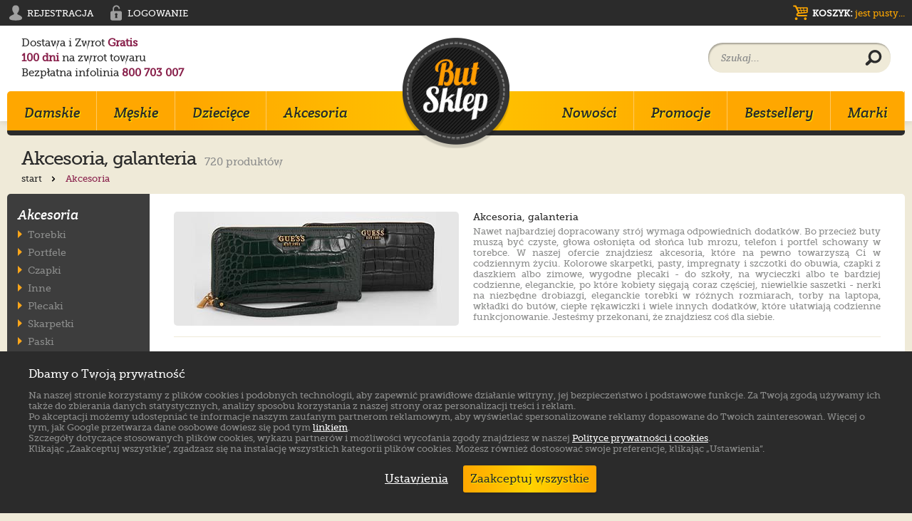

--- FILE ---
content_type: text/html; charset=UTF-8
request_url: https://www.butsklep.pl/akcesoria-50-k
body_size: 18816
content:
<!DOCTYPE HTML>
<html class="no-js" lang="pl">
<head>
	<meta http-equiv="X-UA-Compatible" content="IE=Edge">
	<title>Akcesoria, galanteria i dodatki w ButSklep.pl</title>
    <meta http-equiv="content-type" content="text/html; charset=utf-8">
    <meta name="robots" content="index, follow">
	<meta name="copyright" content="&copy; ButSklep.pl - Wszelkie prawa zastrzeżone">
	<meta name="description" lang="pl" content="Zajrzyj do naszego działu akcesoriami do obuwia i galanterią. Poza akcesoriami do butów znajdziesz tutaj torebki, portfele, paski, plecaki, czapki, skarpetki i sznurówki. Zapraszamy :-)">
	<meta name="keywords" lang="pl" content="akcesoria do butów, galanteria, dodatki ">
    <meta id="viewport" name="viewport" content="width=device-width, initial-scale=1.0" />
    <meta name="facebook-domain-verification" content="jjgq6kzmd8d4nflf9nipuy3cjwqdbl" />
    <link rel="shortcut icon" href="/favicon.ico">
	<link rel="stylesheet" href="/styles/main.min.css?47">
    <script src="/scripts/jquery-1.11.2.min.js" ></script>
    <link rel="preload" href="/fonts/creteround-italic-webfont.woff2" as="font" crossorigin />
    <link rel="preload" href="/fonts/museo_slab-webfont.woff2" as="font" crossorigin />
    <link rel="manifest" href="/manifest.json" />
    <link rel="next" href="/akcesoria-50-k?page=2" />
	
</head>
<body>
 
<script>
(function() {
  window.sendMetaEvents = function(events) {
    const url = '/index.php?module=ScCatalog&controller=Meta_Collect';
    const body = JSON.stringify({ events });
    if (navigator.sendBeacon) {
      navigator.sendBeacon(url, new Blob([body], {type: 'application/json'}));
      return;
    }
    fetch(url, {
      method: 'POST',
      headers: {'Content-Type': 'application/json'},
      body,
      keepalive: true,
      credentials: 'include'
    }).catch(()=>{});
  };
})();
</script>
<script type="text/javascript">
dataLayer = [];

var google_tag_params = {

'pcat': 'Akcesoria',
'ecomm_pagetype': 'category'

}
dataLayer.push({
       'google_tag_params': window.google_tag_params
});

</script> 
<script>
  window.dataLayer = window.dataLayer || [];
  function gtag(){dataLayer.push(arguments);}
  // Set default consent to 'denied' as a placeholder
  // Determine actual values based on your own requirements
  gtag('consent', 'default', {
    'ad_storage': 'denied',
    'ad_user_data': 'denied',
    'ad_personalization': 'denied',
    'analytics_storage': 'denied'
  });
</script>

<noscript><iframe src="//www.googletagmanager.com/ns.html?id=GTM-MVMS9B"
height="0" width="0" style="display:none;visibility:hidden"></iframe></noscript>
<script>(function(w,d,s,l,i){w[l]=w[l]||[];w[l].push({'gtm.start':
new Date().getTime(),event:'gtm.js'});var f=d.getElementsByTagName(s)[0],
j=d.createElement(s),dl=l!='dataLayer'?'&l='+l:'';j.async=true;j.src=
'//www.googletagmanager.com/gtm.js?id='+i+dl;f.parentNode.insertBefore(j,f);
})(window,document,'script','dataLayer','GTM-MVMS9B');</script>
 
<script>
if (typeof window.metaSent === 'undefined') {
  const now = Math.floor(Date.now() / 1000);
  const pageView = {
    event_name: 'PageView',
    event_time: now,
    event_id: (crypto.randomUUID ? crypto.randomUUID() : String(Math.random()).slice(2)),
    event_source_url: location.href
  };
  window.sendMetaEvents([pageView]);
  window.metaSent = true;
}
</script>

<script type="text/javascript">
(function() {
    var _qS = document.createElement('script');
    _qS.type = 'text/javascript';
    _qS.async = true;
    _qS.src = 'https://qjs.c76f162c3e5cacb4.butsklep.pl/qjs/c76f162c3e5cacb4.js';
    (document.getElementsByTagName('head')[0]||document.getElementsByTagName('body')[0]).appendChild(_qS);
})();
</script>


<header id="site-header">
            
    <div class="wrap-full">
    <div id="header-black-stripe">
        <div class="wrap">
            <ul id="login-register">
    <li>
        <a href="/rejestracja">
            <i>
<svg width="24px" height="24px" viewBox="0 0 24 24"><path fill="#010101" d="M15.56,14.593c-1.077-0.352-1.271-0.871-1.267-1.629c0.002-0.379,0.191-0.605,0.318-0.747c0.125-0.143,1.063-1.402,1.393-2.153c0.531-1.032,0.807-2.24,0.822-3.39v0l0,0c0-0.033,0-0.066,0-0.1c0-2.867-1.616-5.191-4.827-5.191c-3.211,0-4.827,2.324-4.827,5.191c0,0.033,0,0.066,0.001,0.1h0l0,0c0.015,1.149,0.291,2.357,0.821,3.39c0.331,0.751,1.267,2.01,1.393,2.153c0.127,0.142,0.316,0.368,0.318,0.747c0.004,0.758-0.189,1.277-1.267,1.629c-1.077,0.35-5.471,2.386-5.471,4.379s0.912,2.724,4.141,3.354C10.071,22.762,12,22.622,12,22.622s1.928,0.141,4.89-0.295c3.229-0.631,4.142-1.361,4.142-3.354S16.637,14.943,15.56,14.593z"/></svg>
            </i>
            <span>Rejestracja</span>
        </a>
    </li>
    <li>
        <a href="/logowanie">
            <i>
<svg width="24px" height="24px" viewBox="0 0 24 24"><path fill="none" d="M18.006,9.454c-0.281,0-0.449,0-0.449,0H9.035V6.417c0-1.765,1.435-3.2,3.198-3.2c1.764,0,3.199,1.435,3.199,3.2h1.859c0-2.791-2.269-5.06-5.059-5.06c-2.79,0-5.058,2.269-5.058,5.06V9.45H6.442c0,0,0.056,0.004-0.224,0.004c-0.295,0-2.242,0.344-2.242,2.078v8.798c0,1.851,2.191,2.313,2.242,2.313h11.675c0.053,0,2.131-0.229,2.131-2.313v-8.685C20.024,9.682,18.057,9.454,18.006,9.454z M13.781,19.205h-3.32l0.688-3.388c-0.492-0.328-0.821-0.901-0.821-1.552c0-1.017,0.8-1.844,1.79-1.844c0.985,0,1.79,0.827,1.79,1.844c0,0.65-0.33,1.222-0.823,1.552L13.781,19.205z"/></svg>
            </i>
            <span>Logowanie</span>
        </a>
    </li>
</ul>
            <a href="/koszyk" id="cart">
    <i>
<svg width="24px" height="24px" viewBox="0 0 24 24">
<g>
    <path fill="none" d="M20.352,4.168c0.902,0,1.321,0.541,1.321,1.201v5.617c0,0.631-0.479,1.141-1.11,1.202l-12.134,1.35c-0.991,0.121-1.111,1.414,0.06,1.414h11.503c1.321,0,1.321,1.951,0,1.951H8.249c-2.643,0-3.634-2.914-1.562-4.446l1.051-0.78l-3.724-8.14H2.182c-1.412,0-1.412-2.162,0-2.162h2.132c1.081,0,1.382,0.511,1.712,1.292l0.751,1.501H20.352z M7.408,20.206c0,1.021-0.811,1.863-1.893,1.863c-1.021,0-1.862-0.842-1.862-1.863c0-1.051,0.841-1.891,1.862-1.891C6.597,18.315,7.408,19.155,7.408,20.206z M8.489,7.893h3.033L10.862,5.85H7.558L8.489,7.893z M12.574,11.407l-0.781-2.433H8.939l1.232,2.673L12.574,11.407z M11.943,5.85l0.631,2.042h2.974l-0.48-2.042H11.943z M16.328,11.016l-0.6-2.042h-2.854l0.751,2.313L16.328,11.016z M20.022,5.85h-3.874l0.451,2.042h3.423V5.85z M20.113,20.206c0,1.021-0.812,1.863-1.862,1.863c-1.052,0-1.893-0.842-1.893-1.863c0-1.051,0.841-1.891,1.893-1.891C19.301,18.315,20.113,19.155,20.113,20.206z M20.022,8.974h-3.184l0.481,1.893l2.702-0.271V8.974z"/>
</g>
</svg>
    </i>
    <span><b>Koszyk:</b>  jest pusty...</span>
</a>
        </div>
    </div>
</div>
    <div class="wrap" id="wrap-i">
        <ul id="header-info">
            <li>Dostawa i Zwrot <strong>Gratis</strong></li>
            <li><strong>100 dni</strong> na zwrot towaru</li>
            <li>Bezpłatna infolinia <strong>800 703 007</strong></li>
        </ul>
        <div class="bs-logo">
            <a href="/" title="Markowe buty damskie, męskie i dla dzieci - sklep internetowy ButSklep.pl">
                <img src="/images/logo_butsklep.png" alt="Markowe buty damskie, męskie i dla dzieci - sklep internetowy ButSklep.pl"/> 
                            </a>
        </div>
        <div id="main-search">
            <form action="/wyszukiwanie" method="get">
                <input id="main-search-input" type="text" placeholder="Szukaj..." name="q">
                <button aria-label="Wyszukaj produkt" id="main-search-button">
                    <i>
<svg width="24px" height="24px" viewBox="0 0 24 24">
<path d="M13.992,1.083c-5.114,0-9.258,4.145-9.258,9.257c0,1.694,0.456,3.282,1.25,4.647l-4.603,4.262c-0.839,0.84-0.839,2.201,0,3.039c0.839,0.84,2.2,0.84,3.039,0l4.526-4.184c1.451,0.943,3.184,1.492,5.045,1.492c5.112,0,9.257-4.145,9.257-9.256C23.249,5.227,19.104,1.083,13.992,1.083z M13.992,16.237c-3.257,0-5.898-2.639-5.898-5.897c0-3.257,2.641-5.898,5.898-5.898c3.257,0,5.898,2.641,5.898,5.898C19.89,13.598,17.249,16.237,13.992,16.237z"/>
</svg>
                    </i>
                </button>
            </form>
        </div>
    </div>
    <div class="wrap">
    <div id="main-nav-wrap">
        <nav id="main-nav">
            <div id="main-nav-bar" class="border-r5">
                <a id="mobile-nav-icon" href="#" aria-label="Rozwiń menu">
                    <i>
<svg width="33px" height="28px" viewBox="0 0 33 28" >
<path d="M4.417,11.352c-1.433,0-2.594,1.161-2.593,2.592c-0.001,1.433,1.16,2.593,2.593,2.593h24.167c1.432,0,2.592-1.16,2.592-2.593s-1.16-2.592-2.592-2.592H4.417z"/>
<path d="M4.417,1.722c-1.434,0-2.594,1.161-2.593,2.593C1.823,5.748,2.983,6.907,4.417,6.907h24.166c1.433,0,2.593-1.16,2.593-2.592s-1.16-2.593-2.593-2.593H4.417z"/>
<path d="M4.417,20.981c-1.434,0-2.594,1.161-2.593,2.593c-0.001,1.433,1.159,2.592,2.593,2.592h24.166c1.433,0,2.593-1.159,2.593-2.592c0-1.434-1.16-2.593-2.593-2.593H4.417z"/>
</svg>
                    </i>
                                    </a>
                <a href="/logowanie" id="mobile-account" class="mobile-nav-bar-icon" aria-label="Zaloguj się">
                    <i>
<svg width="30px" height="30px" viewBox="0 0 24 24"><path fill="#2b2b2b" d="M15.56,14.593c-1.077-0.352-1.271-0.871-1.267-1.629c0.002-0.379,0.191-0.605,0.318-0.747c0.125-0.143,1.063-1.402,1.393-2.153c0.531-1.032,0.807-2.24,0.822-3.39v0l0,0c0-0.033,0-0.066,0-0.1c0-2.867-1.616-5.191-4.827-5.191c-3.211,0-4.827,2.324-4.827,5.191c0,0.033,0,0.066,0.001,0.1h0l0,0c0.015,1.149,0.291,2.357,0.821,3.39c0.331,0.751,1.267,2.01,1.393,2.153c0.127,0.142,0.316,0.368,0.318,0.747c0.004,0.758-0.189,1.277-1.267,1.629c-1.077,0.35-5.471,2.386-5.471,4.379s0.912,2.724,4.141,3.354C10.071,22.762,12,22.622,12,22.622s1.928,0.141,4.89-0.295c3.229-0.631,4.142-1.361,4.142-3.354S16.637,14.943,15.56,14.593z"/></svg>
                    </i>
                </a>
                <a id="show-search" class="mobile-nav-bar-icon">
                    <i>
<svg width="30px" height="30px" viewBox="0 0 24 24">
<path fill="#2b2b2b" d="M13.992,1.083c-5.114,0-9.258,4.145-9.258,9.257c0,1.694,0.456,3.282,1.25,4.647l-4.603,4.262c-0.839,0.84-0.839,2.201,0,3.039c0.839,0.84,2.2,0.84,3.039,0l4.526-4.184c1.451,0.943,3.184,1.492,5.045,1.492c5.112,0,9.257-4.145,9.257-9.256C23.249,5.227,19.104,1.083,13.992,1.083z M13.992,16.237c-3.257,0-5.898-2.639-5.898-5.897c0-3.257,2.641-5.898,5.898-5.898c3.257,0,5.898,2.641,5.898,5.898C19.89,13.598,17.249,16.237,13.992,16.237z"/>
</svg>
                    </i>
                </a>
                <a href="/koszyk" id="mobile-basket" class="mobile-nav-bar-icon" aria-label="Koszyk">
                    <i>
<svg width="32px" height="32px" viewBox="0 0 24 24">
<g>
    <path fill="#2b2b2b" d="M20.352,4.168c0.902,0,1.321,0.541,1.321,1.201v5.617c0,0.631-0.479,1.141-1.11,1.202l-12.134,1.35c-0.991,0.121-1.111,1.414,0.06,1.414h11.503c1.321,0,1.321,1.951,0,1.951H8.249c-2.643,0-3.634-2.914-1.562-4.446l1.051-0.78l-3.724-8.14H2.182c-1.412,0-1.412-2.162,0-2.162h2.132c1.081,0,1.382,0.511,1.712,1.292l0.751,1.501H20.352z M7.408,20.206c0,1.021-0.811,1.863-1.893,1.863c-1.021,0-1.862-0.842-1.862-1.863c0-1.051,0.841-1.891,1.862-1.891C6.597,18.315,7.408,19.155,7.408,20.206z M8.489,7.893h3.033L10.862,5.85H7.558L8.489,7.893z M12.574,11.407l-0.781-2.433H8.939l1.232,2.673L12.574,11.407z M11.943,5.85l0.631,2.042h2.974l-0.48-2.042H11.943z M16.328,11.016l-0.6-2.042h-2.854l0.751,2.313L16.328,11.016z M20.022,5.85h-3.874l0.451,2.042h3.423V5.85z M20.113,20.206c0,1.021-0.812,1.863-1.862,1.863c-1.052,0-1.893-0.842-1.893-1.863c0-1.051,0.841-1.891,1.893-1.891C19.301,18.315,20.113,19.155,20.113,20.206z M20.022,8.974h-3.184l0.481,1.893l2.702-0.271V8.974z"/>
</g>
</svg>
                    </i>
                                    </a>
            </div>

            <ul id="main-nav-left">
            
            <li class="mobile-nav-add" id="mobile-search">
            <form action="/wyszukiwanie" method="get">
                <input type="text" placeholder="Szukaj..." name="q">
                <button id="mobile-search-button">
                    <i>
<svg width="24px" height="24px" viewBox="0 0 24 24">
<path d="M13.992,1.083c-5.114,0-9.258,4.145-9.258,9.257c0,1.694,0.456,3.282,1.25,4.647l-4.603,4.262c-0.839,0.84-0.839,2.201,0,3.039c0.839,0.84,2.2,0.84,3.039,0l4.526-4.184c1.451,0.943,3.184,1.492,5.045,1.492c5.112,0,9.257-4.145,9.257-9.256C23.249,5.227,19.104,1.083,13.992,1.083z M13.992,16.237c-3.257,0-5.898-2.639-5.898-5.897c0-3.257,2.641-5.898,5.898-5.898c3.257,0,5.898,2.641,5.898,5.898C19.89,13.598,17.249,16.237,13.992,16.237z"></path>
</svg>
                    </i>
                </button>
            </form>
            </li>
            <li class="mobile-nav-add">
                <a href="/kontakt" class="nav-level-1">Kontakt</a>
            </li>
            <li>
                <a href="/damskie-2-k" class="nav-level-1">Damskie<i><svg width="6px" height="11px" viewBox="0 0 6 11" ><polygon fill="#FAA61A" points="6,5.5 0,0 0,11 "/></svg></i></a>
                <div class="subnav-wrap">
                    <div class="subnav">
                        <div class="subnav-section">
                            <h4 class="nav-level-2">Buty Damskie</h4>
                            <ul class="nav-list">
								<li><a href="/botki-189-k">Botki</a></li>
								<li><a href="/na-obcasie-191-k">Na Obcasie</a></li>
								<li><a href="/kozaki-16-k">Kozaki</a></li>
								<li><a href="/klapki-17-k">Klapki</a></li>
								<li><a href="/sportowe-3-k">Sportowe</a></li>
								<li><a href="/glany-190-k">Glany</a></li>
								<li><a href="/trapery-214-k">Trapery</a></li>
								<li><a href="/polbuty-60-k">Półbuty</a></li>
								<li><a href="/trampki-192-k">Trampki</a></li>
								<li><a href="/sandaly-58-k">Sandały</a></li>
                            </ul>
                        </div>
                        <div class="subnav-section">
                            <h4 class="nav-level-2">Popularne marki</h4>
                            <ul class="nav-list">
								<li><a href="/buty_emu_australia">EMU Australia</a></li>
								<li><a href="/buty_moon_boot">Moon Boot</a></li>
								<li><a href="/buty_blundstone">Blundstone</a></li>
								<li><a href="/buty_maciejka">Maciejka</a></li>
								<li><a href="/buty_rylko">Ryłko</a></li>
								<li><a href="/buty_birkenstock">Birkenstock</a></li>
								<li><a href="/buty_ugg">UGG</a></li>
								<li><a href="/buty_dr._martens">Dr. Martens</a></li>
								<li><a href="/buty_rieker">Rieker</a></li>
								<li><a href="/buty_converse">Converse</a></li>
                            </ul>
                        </div>
                        <div class="subnav-section">
                            <h4 class="nav-level-2">Kolekcja</h4>
                            <ul class="nav-list">
								<li><a href="/converse-all-star-80-k">Converse All Star</a></li>
								<li><a href="/new-balance-574-222-k">New Balance 574</a></li>
								<li><a href="/adidas-originals-77-k">adidas Originals</a></li>
								<li><a href="/nike-air-force-219-k">Nike Air Force</a></li>
								<li><a href="/adidas-neo-233-k">adidas NEO</a></li>
								<li><a href="/vans-authentic-226-k">Vans Authentic</a></li>
								<li><a href="/adidas-zx-flux-232-k">adidas ZX Flux</a></li>
								<li><a href="/reebok-classic-78-k">Reebok Classic</a></li>
								<li><a href="/adidas-superstar-231-k">adidas Superstar</a></li>
								<li><a href="/nike-air-max-81-k">Nike Air Max</a></li>
                            </ul>
                        </div>
                        <div class="subnav-section">
                            <h4 class="nav-level-2">Styl</h4>
                            <ul class="nav-list">
								<li><a href="/sportowy-207-k">Sportowy</a></li>
								<li><a href="/klasyczny-87-k">Klasyczny</a></li>
								<li><a href="/wygodny-211-k">Wygodny</a></li>
								<li><a href="/mlodziezowy-204-k">Młodzieżowy</a></li>
								<li><a href="/elegancki-85-k">Elegancki</a></li>
								<li><a href="/rockowy-208-k">Rockowy</a></li>
								<li><a href="/skate-90-k">Skate</a></li>
                            </ul>
                        </div>
                        <div class="special-links">
                            <ul>
								<li><a href="/damskie-2-k/promocje">Promocje</a></li>
								<li><a href="/damskie-2-k/nowosci">Nowości</a></li>
								<li><a href="/damskie-2-k/bestsellery">Bestsellery</a></li>
                            </ul>
                        </div>
                    </div>
                </div>
            </li>

            <li>
                <a href="/meskie-6-k" class="nav-level-1">Męskie<i><svg width="6px" height="11px" viewBox="0 0 6 11" ><polygon fill="#FAA61A" points="6,5.5 0,0 0,11 "/></svg></i></a>
                <div class="subnav-wrap">
                    <div class="subnav">
                        <div class="subnav-section">
                            <h4 class="nav-level-2">Buty Męskie</h4>
                            <ul class="nav-list">
								<li><a href="/sztyblety-216-k">Sztyblety</a></li>
								<li><a href="/trapery-217-k">Trapery</a></li>
								<li><a href="/sportowe-8-k">Sportowe</a></li>
								<li><a href="/glany-202-k">Glany</a></li>
								<li><a href="/polbuty-13-k">Półbuty</a></li>
								<li><a href="/trampki-203-k">Trampki</a></li>
								<li><a href="/klapki-25-k">Klapki</a></li>
								<li><a href="/sandaly-47-k">Sandały</a></li>
                            </ul>
                        </div>
                        <div class="subnav-section">
                            <h4 class="nav-level-2">Popularne marki</h4>
                            <ul class="nav-list">
								<li><a href="/buty_blundstone">Blundstone</a></li>
								<li><a href="/buty_dr._martens">Dr. Martens</a></li>
								<li><a href="/buty_ugg">UGG</a></li>
								<li><a href="/buty_salomon">Salomon</a></li>
								<li><a href="/buty_wojas">Wojas</a></li>
								<li><a href="/buty_converse">Converse</a></li>
								<li><a href="/buty_rieker">Rieker</a></li>
								<li><a href="/buty_timberland">Timberland</a></li>
								<li><a href="/buty_moon_boot">Moon Boot</a></li>
								<li><a href="/buty_birkenstock">Birkenstock</a></li>
                            </ul>
                        </div>
                        <div class="subnav-section">
                            <h4 class="nav-level-2">Kolekcja</h4>
                            <ul class="nav-list">
								<li><a href="/adidas-originals-77-k">adidas Originals</a></li>
								<li><a href="/new-balance-574-222-k">New Balance 574</a></li>
								<li><a href="/crocs-crocband-220-k">Crocs Crocband</a></li>
								<li><a href="/adidas-zx-flux-232-k">adidas ZX Flux</a></li>
								<li><a href="/adidas-neo-233-k">adidas NEO</a></li>
								<li><a href="/nike-air-force-219-k">Nike Air Force</a></li>
								<li><a href="/nike-air-max-81-k">Nike Air Max</a></li>
								<li><a href="/reebok-classic-78-k">Reebok Classic</a></li>
								<li><a href="/converse-all-star-80-k">Converse All Star</a></li>
								<li><a href="/puma-motorsport-79-k">Puma Motorsport</a></li>
                            </ul>
                        </div>
                        <div class="subnav-section">
                            <h4 class="nav-level-2">Styl</h4>
                            <ul class="nav-list">
								<li><a href="/sportowy-207-k">Sportowy</a></li>
								<li><a href="/klasyczny-87-k">Klasyczny</a></li>
								<li><a href="/wygodny-211-k">Wygodny</a></li>
								<li><a href="/mlodziezowy-204-k">Młodzieżowy</a></li>
								<li><a href="/elegancki-85-k">Elegancki</a></li>
								<li><a href="/rockowy-208-k">Rockowy</a></li>
								<li><a href="/skate-90-k">Skate</a></li>
                            </ul>
                        </div>
                        <div class="special-links">
                            <ul>
								<li><a href="/meskie-6-k/promocje">Promocje</a></li>
								<li><a href="/meskie-6-k/nowosci">Nowości</a></li>
								<li><a href="/meskie-6-k/bestsellery">Bestsellery</a></li>
                            </ul>
                        </div>
                    </div>
                </div>
            </li>

            <li>
                <a href="/dzieciece-72-k" class="nav-level-1">Dziecięce<i><svg width="6px" height="11px" viewBox="0 0 6 11" ><polygon fill="#FAA61A" points="6,5.5 0,0 0,11 "/></svg></i></a>
                <div class="subnav-wrap">
                    <div class="subnav">
                        <div class="subnav-section">
                            <h4 class="nav-level-2">Buty Dziecięce</h4>
                            <ul class="nav-list">
								<li><a href="/kozaki-161-k">Kozaki</a></li>
								<li><a href="/trzewiki-196-k">Trzewiki</a></li>
								<li><a href="/trampki-197-k">Trampki</a></li>
								<li><a href="/klapki-153-k">Klapki</a></li>
								<li><a href="/sandalki-174-k">Sandałki</a></li>
								<li><a href="/sportowe-154-k">Sportowe</a></li>
								<li><a href="/balerinki-225-k">Balerinki</a></li>
								<li><a href="/kalosze-160-k">Kalosze</a></li>
                            </ul>
                        </div>
                        <div class="subnav-section">
                            <h4 class="nav-level-2">Popularne marki</h4>
                            <ul class="nav-list">
								<li><a href="/buty_emu_australia">EMU Australia</a></li>
								<li><a href="/buty_ugg">UGG</a></li>
								<li><a href="/buty_moon_boot">Moon Boot</a></li>
								<li><a href="/buty_geox">Geox</a></li>
								<li><a href="/buty_converse">Converse</a></li>
								<li><a href="/buty_crocs">Crocs</a></li>
								<li><a href="/buty_cmp">CMP</a></li>
								<li><a href="/buty_big_star">Big Star</a></li>
                            </ul>
                        </div>
                        <div class="subnav-section">
                            <h4 class="nav-level-2">Kolekcja</h4>
                            <ul class="nav-list">
								<li><a href="/crocs-crocband-220-k">Crocs Crocband</a></li>
								<li><a href="/converse-all-star-80-k">Converse All Star</a></li>
								<li><a href="/adidas-originals-77-k">adidas Originals</a></li>
								<li><a href="/new-balance-574-222-k">New Balance 574</a></li>
								<li><a href="/new-balance-410-230-k">New Balance 410</a></li>
								<li><a href="/nike-air-max-81-k">Nike Air Max</a></li>
								<li><a href="/puma-motorsport-79-k">Puma Motorsport</a></li>
                            </ul>
                        </div>
                        <div class="subnav-section">
                            <h4 class="nav-level-2">Styl</h4>
                            <ul class="nav-list">
								<li><a href="/sportowy-207-k">Sportowy</a></li>
								<li><a href="/klasyczny-87-k">Klasyczny</a></li>
								<li><a href="/wygodny-211-k">Wygodny</a></li>
								<li><a href="/mlodziezowy-204-k">Młodzieżowy</a></li>
								<li><a href="/elegancki-85-k">Elegancki</a></li>
								<li><a href="/rockowy-208-k">Rockowy</a></li>
								<li><a href="/skate-90-k">Skate</a></li>
                            </ul>
                        </div>
                        <div class="special-links">
                            <ul>
								<li><a href="/dzieciece-72-k/promocje">Promocje</a></li>
								<li><a href="/dzieciece-72-k/nowosci">Nowości</a></li>
								<li><a href="/dzieciece-72-k/bestsellery">Bestsellery</a></li>
                            </ul>
                        </div>
                    </div>
                </div>
            </li>
            <li class="hide-el">
                <a href="/akcesoria-50-k">Akcesoria</a>
            </li>
            </ul>
            <ul id="main-nav-right">
                <li><a href="/nowosci" >Nowości</a></li>
                <li><a href="/promocje" >Promocje</a></li>
    			<li class="hide-el"><a href="/bestsellery" >Bestsellery</a></li>
    			<li><a href="/marki" >Marki</a></li>
            <li class="mobile-nav-add">
                <a href="/logowanie" class="nav-level-1">Moje Konto</a>
            </li>
            </ul>
        </nav>
    </div> 
</div>
</header>

<div class="wrap nav-padding" role="main">
<div id="category-page">
	<div class="page-header category-header">
		<h1>Akcesoria, galanteria</h1>
        <span>720
         produktów
                </span>
    <div class="breadcrumbs">
        <a href="/">start
    <i><svg width="24px" height="24px" viewBox="0 0 24 24"><path d="M17.997,10.564L18,10.561l-0.101-0.102l0,0l0,0L9.394,1.956c-0.881-0.882-2.309-0.882-3.19,0c-0.882,0.88-0.882,2.309,0,3.189l6.909,6.909l-7.011,7.011c-0.88,0.882-0.88,2.31,0,3.191c0.882,0.881,2.311,0.881,3.19,0l8.607-8.607C18.747,12.804,18.778,11.451,17.997,10.564z"/></svg></i>
    </a>
            <strong>Akcesoria</strong>
    <a href="javascript:history.go(-1)"  class="breadcrumbs-back">
    <i><svg width="24px" height="24px" viewBox="0 0 24 24"><path d="M6.004,13.648l-0.003,0.003l0.101,0.102l0,0l0,0l8.505,8.503c0.881,0.882,2.309,0.882,3.19,0c0.882-0.88,0.882-2.309,0-3.188l-6.909-6.91l7.011-7.011c0.881-0.882,0.881-2.31,0-3.191c-0.882-0.881-2.311-0.881-3.19,0l-8.606,8.607C5.254,11.408,5.223,12.761,6.004,13.648z"/></svg></i>
    Powrót
    </a>
</div>
    </div>
    
    <div id="mobile-filters-button">
                <span>Pokaż filtry</span>
        <i><svg width="15.478px" height="9.39px" viewBox="0 0 15.478 9.39">
<path d="M8.842,8.987l0.002,0.001l0.073-0.073l0,0l0,0l6.086-6.087c0.631-0.63,0.631-1.653,0-2.283c-0.63-0.632-1.653-0.632-2.283,0L7.775,5.491L2.757,0.473c-0.632-0.63-1.654-0.63-2.284,0c-0.631,0.631-0.631,1.654,0,2.284l6.161,6.16C7.238,9.524,8.207,9.545,8.842,8.987z"/>
</svg>
        </i>
    </div>

    <aside class="nav">
   	    <div id="aside-nav">
		        			<h4>Akcesoria</h4>
						<ul>
	                                                                                                                                                                                                                                                                                                                                                                                                                                                                                                                        <li >
            <a href="/torebki-236-k">Torebki </a>
                    </li>
	                                                    	                                                                                                                                                                                                                                                                                                                                                                                                                                                                                                                                                                        <li >
            <a href="/portfele-240-k">Portfele </a>
                    </li>
	    	                                                                                                                                                                                                                                                                                                                                                                                                                                                                                                                                <li >
            <a href="/czapki-237-k">Czapki </a>
                    </li>
	                                            	                                                                                                                <li >
            <a href="/inne-54-k">Inne </a>
                    </li>
	                                                                                                                                                                                                                                                                                                                                                                                                                                                            	                                                                                                                                                                                                                                                                                                                                                                                                                                                <li >
            <a href="/plecaki-228-k">Plecaki </a>
                    </li>
	                                                                                                                            	                                                                                                                                                                                                                                                                                                                                                                                                                                                                                                                <li >
            <a href="/skarpetki-235-k">Skarpetki </a>
                    </li>
	                                                            	                                                                                                                                                                                                                                                                                                                                                                                                                                                                                                                                                                <li >
            <a href="/paski-239-k">Paski </a>
                    </li>
	            	                                                                                                <li >
            <a href="/wkladki-52-k">Wkładki </a>
                    </li>
	                                                                                                                                                                                                                                                                                                                                                                                                                                                                            	                                                                                                                                <li >
            <a href="/impregnaty-56-k">Impregnaty </a>
                    </li>
	                                                                                                                                                                                                                                                                                                                                                                                                                                            	                                                                                                                                        <li >
            <a href="/szczotki-57-k">Szczotki </a>
                    </li>
	                                                                                                                                                                                                                                                                                                                                                                                                                                    	                                                                                                                        <li >
            <a href="/pasty-55-k">Pasty </a>
                    </li>
	                                                                                                                                                                                                                                                                                                                                                                                                                                                    		</ul>
     


        		        </div>
					<div id="aside-filters">
<form action="/akcesoria-50-k" method="get">
            <section class="filter">
        <h4>Marka<i><svg viewBox="0 0 6 11" height="11px" width="6px"><polygon points="6,5.5 0,0 0,11 " fill="#FAA61A"></polygon></svg></i></h4>
        <div class="filter-body scrollable">
            <ul>                            <li>
                    <label for="filter1-0" >
                        <input id="filter1-0" name="filter[1][]" value="110" type="checkbox" >
                        <i><svg viewBox="0 0 24 24" height="24px" width="24px"><g><path d="M9.883,19.859L2.5,12.53l2.66-2.688l4.262,4.234l9.121-9.935l2.959,2.687L9.883,19.859z"></path></g></svg></i>                        <span>4F</span>
                    </label>
                </li>                            <li>
                    <label for="filter1-1" >
                        <input id="filter1-1" name="filter[1][]" value="90" type="checkbox" >
                        <i><svg viewBox="0 0 24 24" height="24px" width="24px"><g><path d="M9.883,19.859L2.5,12.53l2.66-2.688l4.262,4.234l9.121-9.935l2.959,2.687L9.883,19.859z"></path></g></svg></i>                        <span>Bama</span>
                    </label>
                </li>                            <li>
                    <label for="filter1-2" >
                        <input id="filter1-2" name="filter[1][]" value="64" type="checkbox" >
                        <i><svg viewBox="0 0 24 24" height="24px" width="24px"><g><path d="M9.883,19.859L2.5,12.53l2.66-2.688l4.262,4.234l9.121-9.935l2.959,2.687L9.883,19.859z"></path></g></svg></i>                        <span>Birkenstock</span>
                    </label>
                </li>                            <li>
                    <label for="filter1-3" >
                        <input id="filter1-3" name="filter[1][]" value="59" type="checkbox" >
                        <i><svg viewBox="0 0 24 24" height="24px" width="24px"><g><path d="M9.883,19.859L2.5,12.53l2.66-2.688l4.262,4.234l9.121-9.935l2.959,2.687L9.883,19.859z"></path></g></svg></i>                        <span>ButSklep</span>
                    </label>
                </li>                            <li>
                    <label for="filter1-4" >
                        <input id="filter1-4" name="filter[1][]" value="105" type="checkbox" >
                        <i><svg viewBox="0 0 24 24" height="24px" width="24px"><g><path d="M9.883,19.859L2.5,12.53l2.66-2.688l4.262,4.234l9.121-9.935l2.959,2.687L9.883,19.859z"></path></g></svg></i>                        <span>Calvin Klein</span>
                    </label>
                </li>                            <li>
                    <label for="filter1-5" >
                        <input id="filter1-5" name="filter[1][]" value="15" type="checkbox" >
                        <i><svg viewBox="0 0 24 24" height="24px" width="24px"><g><path d="M9.883,19.859L2.5,12.53l2.66-2.688l4.262,4.234l9.121-9.935l2.959,2.687L9.883,19.859z"></path></g></svg></i>                        <span>Caterpillar</span>
                    </label>
                </li>                            <li>
                    <label for="filter1-6" >
                        <input id="filter1-6" name="filter[1][]" value="55" type="checkbox" >
                        <i><svg viewBox="0 0 24 24" height="24px" width="24px"><g><path d="M9.883,19.859L2.5,12.53l2.66-2.688l4.262,4.234l9.121-9.935l2.959,2.687L9.883,19.859z"></path></g></svg></i>                        <span>Coccine</span>
                    </label>
                </li>                            <li>
                    <label for="filter1-7" >
                        <input id="filter1-7" name="filter[1][]" value="17" type="checkbox" >
                        <i><svg viewBox="0 0 24 24" height="24px" width="24px"><g><path d="M9.883,19.859L2.5,12.53l2.66-2.688l4.262,4.234l9.121-9.935l2.959,2.687L9.883,19.859z"></path></g></svg></i>                        <span>Converse</span>
                    </label>
                </li>                            <li>
                    <label for="filter1-8" >
                        <input id="filter1-8" name="filter[1][]" value="19" type="checkbox" >
                        <i><svg viewBox="0 0 24 24" height="24px" width="24px"><g><path d="M9.883,19.859L2.5,12.53l2.66-2.688l4.262,4.234l9.121-9.935l2.959,2.687L9.883,19.859z"></path></g></svg></i>                        <span>Crocs</span>
                    </label>
                </li>                            <li>
                    <label for="filter1-9" >
                        <input id="filter1-9" name="filter[1][]" value="12" type="checkbox" >
                        <i><svg viewBox="0 0 24 24" height="24px" width="24px"><g><path d="M9.883,19.859L2.5,12.53l2.66-2.688l4.262,4.234l9.121-9.935l2.959,2.687L9.883,19.859z"></path></g></svg></i>                        <span>EMU Australia</span>
                    </label>
                </li>                            <li>
                    <label for="filter1-10" >
                        <input id="filter1-10" name="filter[1][]" value="101" type="checkbox" >
                        <i><svg viewBox="0 0 24 24" height="24px" width="24px"><g><path d="M9.883,19.859L2.5,12.53l2.66-2.688l4.262,4.234l9.121-9.935l2.959,2.687L9.883,19.859z"></path></g></svg></i>                        <span>Guess</span>
                    </label>
                </li>                            <li>
                    <label for="filter1-11" >
                        <input id="filter1-11" name="filter[1][]" value="98" type="checkbox" >
                        <i><svg viewBox="0 0 24 24" height="24px" width="24px"><g><path d="M9.883,19.859L2.5,12.53l2.66-2.688l4.262,4.234l9.121-9.935l2.959,2.687L9.883,19.859z"></path></g></svg></i>                        <span>Happy Socks</span>
                    </label>
                </li>                            <li>
                    <label for="filter1-12" >
                        <input id="filter1-12" name="filter[1][]" value="120" type="checkbox" >
                        <i><svg viewBox="0 0 24 24" height="24px" width="24px"><g><path d="M9.883,19.859L2.5,12.53l2.66-2.688l4.262,4.234l9.121-9.935l2.959,2.687L9.883,19.859z"></path></g></svg></i>                        <span>Pepe Jeans</span>
                    </label>
                </li>                            <li>
                    <label for="filter1-13" >
                        <input id="filter1-13" name="filter[1][]" value="92" type="checkbox" >
                        <i><svg viewBox="0 0 24 24" height="24px" width="24px"><g><path d="M9.883,19.859L2.5,12.53l2.66-2.688l4.262,4.234l9.121-9.935l2.959,2.687L9.883,19.859z"></path></g></svg></i>                        <span>Ryłko</span>
                    </label>
                </li>                            <li>
                    <label for="filter1-14" >
                        <input id="filter1-14" name="filter[1][]" value="95" type="checkbox" >
                        <i><svg viewBox="0 0 24 24" height="24px" width="24px"><g><path d="M9.883,19.859L2.5,12.53l2.66-2.688l4.262,4.234l9.121-9.935l2.959,2.687L9.883,19.859z"></path></g></svg></i>                        <span>Tommy Hilfiger</span>
                    </label>
                </li>                            <li>
                    <label for="filter1-15" >
                        <input id="filter1-15" name="filter[1][]" value="99" type="checkbox" >
                        <i><svg viewBox="0 0 24 24" height="24px" width="24px"><g><path d="M9.883,19.859L2.5,12.53l2.66-2.688l4.262,4.234l9.121-9.935l2.959,2.687L9.883,19.859z"></path></g></svg></i>                        <span>U.S. Polo Assn.</span>
                    </label>
                </li>                            <li>
                    <label for="filter1-16" >
                        <input id="filter1-16" name="filter[1][]" value="106" type="checkbox" >
                        <i><svg viewBox="0 0 24 24" height="24px" width="24px"><g><path d="M9.883,19.859L2.5,12.53l2.66-2.688l4.262,4.234l9.121-9.935l2.959,2.687L9.883,19.859z"></path></g></svg></i>                        <span>Under Armour</span>
                    </label>
                </li>                            <li>
                    <label for="filter1-17" >
                        <input id="filter1-17" name="filter[1][]" value="44" type="checkbox" >
                        <i><svg viewBox="0 0 24 24" height="24px" width="24px"><g><path d="M9.883,19.859L2.5,12.53l2.66-2.688l4.262,4.234l9.121-9.935l2.959,2.687L9.883,19.859z"></path></g></svg></i>                        <span>Vans</span>
                    </label>
                </li>                        </ul>
        </div>
    </section>
                                        <section class="filter">
        <h4>Płeć<i><svg viewBox="0 0 6 11" height="11px" width="6px"><polygon points="6,5.5 0,0 0,11 " fill="#FAA61A"></polygon></svg></i></h4>
        <div class="filter-body scrollable">
            <ul>                            <li>
                    <label for="filter36-0" >
                        <input id="filter36-0" name="filter[36][]" value="106547" type="checkbox" >
                        <i><svg viewBox="0 0 24 24" height="24px" width="24px"><g><path d="M9.883,19.859L2.5,12.53l2.66-2.688l4.262,4.234l9.121-9.935l2.959,2.687L9.883,19.859z"></path></g></svg></i>                        <span>Dziewczynka</span>
                    </label>
                </li>                            <li>
                    <label for="filter36-1" >
                        <input id="filter36-1" name="filter[36][]" value="106548" type="checkbox" >
                        <i><svg viewBox="0 0 24 24" height="24px" width="24px"><g><path d="M9.883,19.859L2.5,12.53l2.66-2.688l4.262,4.234l9.121-9.935l2.959,2.687L9.883,19.859z"></path></g></svg></i>                        <span>Chłopiec</span>
                    </label>
                </li>                            <li>
                    <label for="filter36-2" >
                        <input id="filter36-2" name="filter[36][]" value="106549" type="checkbox" >
                        <i><svg viewBox="0 0 24 24" height="24px" width="24px"><g><path d="M9.883,19.859L2.5,12.53l2.66-2.688l4.262,4.234l9.121-9.935l2.959,2.687L9.883,19.859z"></path></g></svg></i>                        <span>Kobieta</span>
                    </label>
                </li>                            <li>
                    <label for="filter36-3" >
                        <input id="filter36-3" name="filter[36][]" value="106550" type="checkbox" >
                        <i><svg viewBox="0 0 24 24" height="24px" width="24px"><g><path d="M9.883,19.859L2.5,12.53l2.66-2.688l4.262,4.234l9.121-9.935l2.959,2.687L9.883,19.859z"></path></g></svg></i>                        <span>Mężczyzna</span>
                    </label>
                </li>                            <li>
                    <label for="filter36-4" >
                        <input id="filter36-4" name="filter[36][]" value="106551" type="checkbox" >
                        <i><svg viewBox="0 0 24 24" height="24px" width="24px"><g><path d="M9.883,19.859L2.5,12.53l2.66-2.688l4.262,4.234l9.121-9.935l2.959,2.687L9.883,19.859z"></path></g></svg></i>                        <span>Unisex</span>
                    </label>
                </li>                        </ul>
        </div>
    </section>
                                        <section class="filter size-filter">
        <h4>Rozmiar<i><svg viewBox="0 0 6 11" height="11px" width="6px"><polygon points="6,5.5 0,0 0,11 " fill="#FAA61A"></polygon></svg></i></h4>
        <div class="filter-body scrollable">
            <ul>                            <li>
                    <label for="filter17-0" >
                        <input id="filter17-0" name="filter[17][]" value="110688" type="checkbox" >
                                                <span>47/49</span>
                    </label>
                </li>                            <li>
                    <label for="filter17-1" >
                        <input id="filter17-1" name="filter[17][]" value="96655" type="checkbox" >
                                                <span>15/18</span>
                    </label>
                </li>                            <li>
                    <label for="filter17-2" >
                        <input id="filter17-2" name="filter[17][]" value="80887" type="checkbox" >
                                                <span>19/22</span>
                    </label>
                </li>                            <li>
                    <label for="filter17-3" >
                        <input id="filter17-3" name="filter[17][]" value="104443" type="checkbox" >
                                                <span>23-35</span>
                    </label>
                </li>                            <li>
                    <label for="filter17-4" >
                        <input id="filter17-4" name="filter[17][]" value="80893" type="checkbox" >
                                                <span>27/30</span>
                    </label>
                </li>                            <li>
                    <label for="filter17-5" >
                        <input id="filter17-5" name="filter[17][]" value="80894" type="checkbox" >
                                                <span>31/34</span>
                    </label>
                </li>                            <li>
                    <label for="filter17-6" >
                        <input id="filter17-6" name="filter[17][]" value="138" type="checkbox" >
                                                <span>35/36</span>
                    </label>
                </li>                            <li>
                    <label for="filter17-7" >
                        <input id="filter17-7" name="filter[17][]" value="78243" type="checkbox" >
                                                <span>35/38</span>
                    </label>
                </li>                            <li>
                    <label for="filter17-8" >
                        <input id="filter17-8" name="filter[17][]" value="17" type="checkbox" >
                                                <span>36</span>
                    </label>
                </li>                            <li>
                    <label for="filter17-9" >
                        <input id="filter17-9" name="filter[17][]" value="169" type="checkbox" >
                                                <span>36/37</span>
                    </label>
                </li>                            <li>
                    <label for="filter17-10" >
                        <input id="filter17-10" name="filter[17][]" value="23" type="checkbox" >
                                                <span>37</span>
                    </label>
                </li>                            <li>
                    <label for="filter17-11" >
                        <input id="filter17-11" name="filter[17][]" value="25" type="checkbox" >
                                                <span>38</span>
                    </label>
                </li>                            <li>
                    <label for="filter17-12" >
                        <input id="filter17-12" name="filter[17][]" value="139" type="checkbox" >
                                                <span>39</span>
                    </label>
                </li>                            <li>
                    <label for="filter17-13" >
                        <input id="filter17-13" name="filter[17][]" value="96614" type="checkbox" >
                                                <span>39/42</span>
                    </label>
                </li>                            <li>
                    <label for="filter17-14" >
                        <input id="filter17-14" name="filter[17][]" value="49" type="checkbox" >
                                                <span>40</span>
                    </label>
                </li>                            <li>
                    <label for="filter17-15" >
                        <input id="filter17-15" name="filter[17][]" value="148" type="checkbox" >
                                                <span>41</span>
                    </label>
                </li>                            <li>
                    <label for="filter17-16" >
                        <input id="filter17-16" name="filter[17][]" value="221" type="checkbox" >
                                                <span>41/42</span>
                    </label>
                </li>                            <li>
                    <label for="filter17-17" >
                        <input id="filter17-17" name="filter[17][]" value="226" type="checkbox" >
                                                <span>43/44</span>
                    </label>
                </li>                            <li>
                    <label for="filter17-18" >
                        <input id="filter17-18" name="filter[17][]" value="96619" type="checkbox" >
                                                <span>43/46</span>
                    </label>
                </li>                            <li>
                    <label for="filter17-19" >
                        <input id="filter17-19" name="filter[17][]" value="227" type="checkbox" >
                                                <span>44/45</span>
                    </label>
                </li>                            <li>
                    <label for="filter17-20" >
                        <input id="filter17-20" name="filter[17][]" value="228" type="checkbox" >
                                                <span>45/46</span>
                    </label>
                </li>                            <li>
                    <label for="filter17-21" >
                        <input id="filter17-21" name="filter[17][]" value="80882" type="checkbox" >
                                                <span>45/47</span>
                    </label>
                </li>                            <li>
                    <label for="filter17-22" >
                        <input id="filter17-22" name="filter[17][]" value="96846" type="checkbox" >
                                                <span>One Size</span>
                    </label>
                </li>                            <li>
                    <label for="filter17-23" >
                        <input id="filter17-23" name="filter[17][]" value="75988" type="checkbox" >
                                                <span>S</span>
                    </label>
                </li>                            <li>
                    <label for="filter17-24" >
                        <input id="filter17-24" name="filter[17][]" value="101035" type="checkbox" >
                                                <span>S/M</span>
                    </label>
                </li>                            <li>
                    <label for="filter17-25" >
                        <input id="filter17-25" name="filter[17][]" value="129" type="checkbox" >
                                                <span>M</span>
                    </label>
                </li>                            <li>
                    <label for="filter17-26" >
                        <input id="filter17-26" name="filter[17][]" value="7995" type="checkbox" >
                                                <span>M/L</span>
                    </label>
                </li>                            <li>
                    <label for="filter17-27" >
                        <input id="filter17-27" name="filter[17][]" value="131" type="checkbox" >
                                                <span>L</span>
                    </label>
                </li>                            <li>
                    <label for="filter17-28" >
                        <input id="filter17-28" name="filter[17][]" value="101036" type="checkbox" >
                                                <span>L/XL</span>
                    </label>
                </li>                            <li>
                    <label for="filter17-29" >
                        <input id="filter17-29" name="filter[17][]" value="91093" type="checkbox" >
                                                <span>36 - 40</span>
                    </label>
                </li>                            <li>
                    <label for="filter17-30" >
                        <input id="filter17-30" name="filter[17][]" value="93034" type="checkbox" >
                                                <span>36.5 - 41</span>
                    </label>
                </li>                            <li>
                    <label for="filter17-31" >
                        <input id="filter17-31" name="filter[17][]" value="77225" type="checkbox" >
                                                <span>38-40</span>
                    </label>
                </li>                            <li>
                    <label for="filter17-32" >
                        <input id="filter17-32" name="filter[17][]" value="86414" type="checkbox" >
                                                <span>38.5 - 42</span>
                    </label>
                </li>                            <li>
                    <label for="filter17-33" >
                        <input id="filter17-33" name="filter[17][]" value="77226" type="checkbox" >
                                                <span>41-43</span>
                    </label>
                </li>                            <li>
                    <label for="filter17-34" >
                        <input id="filter17-34" name="filter[17][]" value="91097" type="checkbox" >
                                                <span>41 - 46</span>
                    </label>
                </li>                            <li>
                    <label for="filter17-35" >
                        <input id="filter17-35" name="filter[17][]" value="86416" type="checkbox" >
                                                <span>42.5 - 47</span>
                    </label>
                </li>                            <li>
                    <label for="filter17-36" >
                        <input id="filter17-36" name="filter[17][]" value="92993" type="checkbox" >
                                                <span>S (85)</span>
                    </label>
                </li>                            <li>
                    <label for="filter17-37" >
                        <input id="filter17-37" name="filter[17][]" value="92992" type="checkbox" >
                                                <span>L (95)</span>
                    </label>
                </li>                            <li>
                    <label for="filter17-38" >
                        <input id="filter17-38" name="filter[17][]" value="96607" type="checkbox" >
                                                <span>80</span>
                    </label>
                </li>                            <li>
                    <label for="filter17-39" >
                        <input id="filter17-39" name="filter[17][]" value="96608" type="checkbox" >
                                                <span>85</span>
                    </label>
                </li>                            <li>
                    <label for="filter17-40" >
                        <input id="filter17-40" name="filter[17][]" value="93586" type="checkbox" >
                                                <span>90</span>
                    </label>
                </li>                            <li>
                    <label for="filter17-41" >
                        <input id="filter17-41" name="filter[17][]" value="94838" type="checkbox" >
                                                <span>95</span>
                    </label>
                </li>                            <li>
                    <label for="filter17-42" >
                        <input id="filter17-42" name="filter[17][]" value="93587" type="checkbox" >
                                                <span>100</span>
                    </label>
                </li>                            <li>
                    <label for="filter17-43" >
                        <input id="filter17-43" name="filter[17][]" value="93790" type="checkbox" >
                                                <span>105</span>
                    </label>
                </li>                            <li>
                    <label for="filter17-44" >
                        <input id="filter17-44" name="filter[17][]" value="93184" type="checkbox" >
                                                <span>110</span>
                    </label>
                </li>                            <li>
                    <label for="filter17-45" >
                        <input id="filter17-45" name="filter[17][]" value="93185" type="checkbox" >
                                                <span>115</span>
                    </label>
                </li>                            <li>
                    <label for="filter17-46" >
                        <input id="filter17-46" name="filter[17][]" value="93186" type="checkbox" >
                                                <span>120</span>
                    </label>
                </li>                            <li>
                    <label for="filter17-47" >
                        <input id="filter17-47" name="filter[17][]" value="93187" type="checkbox" >
                                                <span>125</span>
                    </label>
                </li>                        </ul>
        </div>
    </section>
                                        <section class="filter">
        <h4>Kolor<i><svg viewBox="0 0 6 11" height="11px" width="6px"><polygon points="6,5.5 0,0 0,11 " fill="#FAA61A"></polygon></svg></i></h4>
        <div class="filter-body scrollable">
            <ul>                            <li>
                    <label for="filter4-0" >
                        <input id="filter4-0" name="filter[4][]" value="135" type="checkbox" >
                        <i><svg viewBox="0 0 24 24" height="24px" width="24px"><g><path d="M9.883,19.859L2.5,12.53l2.66-2.688l4.262,4.234l9.121-9.935l2.959,2.687L9.883,19.859z"></path></g></svg></i>                        <span>Bezbarwny</span>
                    </label>
                </li>                            <li>
                    <label for="filter4-1" >
                        <input id="filter4-1" name="filter[4][]" value="70" type="checkbox" >
                        <i><svg viewBox="0 0 24 24" height="24px" width="24px"><g><path d="M9.883,19.859L2.5,12.53l2.66-2.688l4.262,4.234l9.121-9.935l2.959,2.687L9.883,19.859z"></path></g></svg></i>                        <span>Beżowy</span>
                    </label>
                </li>                            <li>
                    <label for="filter4-2" >
                        <input id="filter4-2" name="filter[4][]" value="24" type="checkbox" >
                        <i><svg viewBox="0 0 24 24" height="24px" width="24px"><g><path d="M9.883,19.859L2.5,12.53l2.66-2.688l4.262,4.234l9.121-9.935l2.959,2.687L9.883,19.859z"></path></g></svg></i>                        <span>Biały</span>
                    </label>
                </li>                            <li>
                    <label for="filter4-3" >
                        <input id="filter4-3" name="filter[4][]" value="103" type="checkbox" >
                        <i><svg viewBox="0 0 24 24" height="24px" width="24px"><g><path d="M9.883,19.859L2.5,12.53l2.66-2.688l4.262,4.234l9.121-9.935l2.959,2.687L9.883,19.859z"></path></g></svg></i>                        <span>Bordowy</span>
                    </label>
                </li>                            <li>
                    <label for="filter4-4" >
                        <input id="filter4-4" name="filter[4][]" value="31" type="checkbox" >
                        <i><svg viewBox="0 0 24 24" height="24px" width="24px"><g><path d="M9.883,19.859L2.5,12.53l2.66-2.688l4.262,4.234l9.121-9.935l2.959,2.687L9.883,19.859z"></path></g></svg></i>                        <span>Brązowy</span>
                    </label>
                </li>                            <li>
                    <label for="filter4-5" >
                        <input id="filter4-5" name="filter[4][]" value="110" type="checkbox" >
                        <i><svg viewBox="0 0 24 24" height="24px" width="24px"><g><path d="M9.883,19.859L2.5,12.53l2.66-2.688l4.262,4.234l9.121-9.935l2.959,2.687L9.883,19.859z"></path></g></svg></i>                        <span>Błękitny</span>
                    </label>
                </li>                            <li>
                    <label for="filter4-6" >
                        <input id="filter4-6" name="filter[4][]" value="18" type="checkbox" >
                        <i><svg viewBox="0 0 24 24" height="24px" width="24px"><g><path d="M9.883,19.859L2.5,12.53l2.66-2.688l4.262,4.234l9.121-9.935l2.959,2.687L9.883,19.859z"></path></g></svg></i>                        <span>Czarny</span>
                    </label>
                </li>                            <li>
                    <label for="filter4-7" >
                        <input id="filter4-7" name="filter[4][]" value="42" type="checkbox" >
                        <i><svg viewBox="0 0 24 24" height="24px" width="24px"><g><path d="M9.883,19.859L2.5,12.53l2.66-2.688l4.262,4.234l9.121-9.935l2.959,2.687L9.883,19.859z"></path></g></svg></i>                        <span>Czerwony</span>
                    </label>
                </li>                            <li>
                    <label for="filter4-8" >
                        <input id="filter4-8" name="filter[4][]" value="83" type="checkbox" >
                        <i><svg viewBox="0 0 24 24" height="24px" width="24px"><g><path d="M9.883,19.859L2.5,12.53l2.66-2.688l4.262,4.234l9.121-9.935l2.959,2.687L9.883,19.859z"></path></g></svg></i>                        <span>Fioletowy</span>
                    </label>
                </li>                            <li>
                    <label for="filter4-9" >
                        <input id="filter4-9" name="filter[4][]" value="37" type="checkbox" >
                        <i><svg viewBox="0 0 24 24" height="24px" width="24px"><g><path d="M9.883,19.859L2.5,12.53l2.66-2.688l4.262,4.234l9.121-9.935l2.959,2.687L9.883,19.859z"></path></g></svg></i>                        <span>Granatowy</span>
                    </label>
                </li>                            <li>
                    <label for="filter4-10" >
                        <input id="filter4-10" name="filter[4][]" value="186" type="checkbox" >
                        <i><svg viewBox="0 0 24 24" height="24px" width="24px"><g><path d="M9.883,19.859L2.5,12.53l2.66-2.688l4.262,4.234l9.121-9.935l2.959,2.687L9.883,19.859z"></path></g></svg></i>                        <span>Khaki</span>
                    </label>
                </li>                            <li>
                    <label for="filter4-11" >
                        <input id="filter4-11" name="filter[4][]" value="41" type="checkbox" >
                        <i><svg viewBox="0 0 24 24" height="24px" width="24px"><g><path d="M9.883,19.859L2.5,12.53l2.66-2.688l4.262,4.234l9.121-9.935l2.959,2.687L9.883,19.859z"></path></g></svg></i>                        <span>Niebieski</span>
                    </label>
                </li>                            <li>
                    <label for="filter4-12" >
                        <input id="filter4-12" name="filter[4][]" value="13" type="checkbox" >
                        <i><svg viewBox="0 0 24 24" height="24px" width="24px"><g><path d="M9.883,19.859L2.5,12.53l2.66-2.688l4.262,4.234l9.121-9.935l2.959,2.687L9.883,19.859z"></path></g></svg></i>                        <span>Oliwkowy</span>
                    </label>
                </li>                            <li>
                    <label for="filter4-13" >
                        <input id="filter4-13" name="filter[4][]" value="126" type="checkbox" >
                        <i><svg viewBox="0 0 24 24" height="24px" width="24px"><g><path d="M9.883,19.859L2.5,12.53l2.66-2.688l4.262,4.234l9.121-9.935l2.959,2.687L9.883,19.859z"></path></g></svg></i>                        <span>Pomarańczowy</span>
                    </label>
                </li>                            <li>
                    <label for="filter4-14" >
                        <input id="filter4-14" name="filter[4][]" value="74" type="checkbox" >
                        <i><svg viewBox="0 0 24 24" height="24px" width="24px"><g><path d="M9.883,19.859L2.5,12.53l2.66-2.688l4.262,4.234l9.121-9.935l2.959,2.687L9.883,19.859z"></path></g></svg></i>                        <span>Różowy</span>
                    </label>
                </li>                            <li>
                    <label for="filter4-15" >
                        <input id="filter4-15" name="filter[4][]" value="137" type="checkbox" >
                        <i><svg viewBox="0 0 24 24" height="24px" width="24px"><g><path d="M9.883,19.859L2.5,12.53l2.66-2.688l4.262,4.234l9.121-9.935l2.959,2.687L9.883,19.859z"></path></g></svg></i>                        <span>Srebrny</span>
                    </label>
                </li>                            <li>
                    <label for="filter4-16" >
                        <input id="filter4-16" name="filter[4][]" value="76" type="checkbox" >
                        <i><svg viewBox="0 0 24 24" height="24px" width="24px"><g><path d="M9.883,19.859L2.5,12.53l2.66-2.688l4.262,4.234l9.121-9.935l2.959,2.687L9.883,19.859z"></path></g></svg></i>                        <span>Szary</span>
                    </label>
                </li>                            <li>
                    <label for="filter4-17" >
                        <input id="filter4-17" name="filter[4][]" value="34" type="checkbox" >
                        <i><svg viewBox="0 0 24 24" height="24px" width="24px"><g><path d="M9.883,19.859L2.5,12.53l2.66-2.688l4.262,4.234l9.121-9.935l2.959,2.687L9.883,19.859z"></path></g></svg></i>                        <span>Zielony</span>
                    </label>
                </li>                            <li>
                    <label for="filter4-18" >
                        <input id="filter4-18" name="filter[4][]" value="127" type="checkbox" >
                        <i><svg viewBox="0 0 24 24" height="24px" width="24px"><g><path d="M9.883,19.859L2.5,12.53l2.66-2.688l4.262,4.234l9.121-9.935l2.959,2.687L9.883,19.859z"></path></g></svg></i>                        <span>Żółty</span>
                    </label>
                </li>                            <li>
                    <label for="filter4-19" >
                        <input id="filter4-19" name="filter[4][]" value="136" type="checkbox" >
                        <i><svg viewBox="0 0 24 24" height="24px" width="24px"><g><path d="M9.883,19.859L2.5,12.53l2.66-2.688l4.262,4.234l9.121-9.935l2.959,2.687L9.883,19.859z"></path></g></svg></i>                        <span>Złoty</span>
                    </label>
                </li>                        </ul>
        </div>
    </section>
                                        <section class="filter">
        <h4>Materiał<i><svg viewBox="0 0 6 11" height="11px" width="6px"><polygon points="6,5.5 0,0 0,11 " fill="#FAA61A"></polygon></svg></i></h4>
        <div class="filter-body scrollable">
            <ul>                            <li>
                    <label for="filter3-0" >
                        <input id="filter3-0" name="filter[3][]" value="35" type="checkbox" >
                        <i><svg viewBox="0 0 24 24" height="24px" width="24px"><g><path d="M9.883,19.859L2.5,12.53l2.66-2.688l4.262,4.234l9.121-9.935l2.959,2.687L9.883,19.859z"></path></g></svg></i>                        <span>Materiał tekstylny</span>
                    </label>
                </li>                            <li>
                    <label for="filter3-1" >
                        <input id="filter3-1" name="filter[3][]" value="29" type="checkbox" >
                        <i><svg viewBox="0 0 24 24" height="24px" width="24px"><g><path d="M9.883,19.859L2.5,12.53l2.66-2.688l4.262,4.234l9.121-9.935l2.959,2.687L9.883,19.859z"></path></g></svg></i>                        <span>Skóra ekologiczna</span>
                    </label>
                </li>                            <li>
                    <label for="filter3-2" >
                        <input id="filter3-2" name="filter[3][]" value="21" type="checkbox" >
                        <i><svg viewBox="0 0 24 24" height="24px" width="24px"><g><path d="M9.883,19.859L2.5,12.53l2.66-2.688l4.262,4.234l9.121-9.935l2.959,2.687L9.883,19.859z"></path></g></svg></i>                        <span>Skóra naturalna</span>
                    </label>
                </li>                            <li>
                    <label for="filter3-3" >
                        <input id="filter3-3" name="filter[3][]" value="54" type="checkbox" >
                        <i><svg viewBox="0 0 24 24" height="24px" width="24px"><g><path d="M9.883,19.859L2.5,12.53l2.66-2.688l4.262,4.234l9.121-9.935l2.959,2.687L9.883,19.859z"></path></g></svg></i>                        <span>Tworzywo sztuczne</span>
                    </label>
                </li>                            <li>
                    <label for="filter3-4" >
                        <input id="filter3-4" name="filter[3][]" value="88241" type="checkbox" >
                        <i><svg viewBox="0 0 24 24" height="24px" width="24px"><g><path d="M9.883,19.859L2.5,12.53l2.66-2.688l4.262,4.234l9.121-9.935l2.959,2.687L9.883,19.859z"></path></g></svg></i>                        <span>Welur</span>
                    </label>
                </li>                        </ul>
        </div>
    </section>
                                    <section class="filter price-filter">
        <h4>Cena<i><svg viewBox="0 0 6 11" height="11px" width="6px"><polygon points="6,5.5 0,0 0,11 " fill="#FAA61A"></polygon></svg></i></h4>
        <div class="filter-body">
            <span>od</span>            <input type="text" class="text" id="filterPriceFrom" name="filter[priceFrom]" value="">
            <span>do</span>            <input type="text" class="text" id="filterPriceTo" name="filter[priceTo]" value="">
            <span>zł</span>
            <div class="cta filter-button">Pokaż</div>
        </div>
    </section>
        <section id="mobile-filters-clear">
        <div class="left">
            <a href="#" id="link-filters-clear">
                <i><svg width="14.173px" height="14.173px" viewBox="0 0 14.173 14.173">
<path fill-rule="evenodd" clip-rule="evenodd" d="M9.025,7.087l3.877-3.877c0.535-0.536,0.535-1.403,0-1.939c-0.536-0.535-1.403-0.535-1.938,0L7.086,5.148L3.208,1.271c-0.535-0.535-1.404-0.535-1.938,0c-0.535,0.536-0.535,1.403,0,1.939l3.877,3.877L1.27,10.965c-0.535,0.535-0.535,1.402,0,1.938c0.535,0.535,1.404,0.535,1.938,0l3.878-3.878l3.878,3.878c0.535,0.535,1.402,0.535,1.938,0c0.535-0.535,0.535-1.402,0-1.938L9.025,7.087z"/>
</svg>
                </i>
                Wyszyść wszystkie
            </a>
        </div>
        <div class="right">
            <a href="#" id="link-filters-hide"><i><svg width="6px" height="11px" viewBox="0 0 6 11"><polygon fill="#FAA61A" points="6,5.5 0,0 0,11 "/></svg></i>
                Zwiń filtry
            </a>
        </div>
    </section>
</form>
</div>
		    </aside>
    
    <div id="content-wrap" >
                
                <div id="description">
            <div id="descr-inner">
                                <div id="img-box">
                	<img class="cat-img" src="/files/sc_images/category/full_170/015/038/4_19/2311-akcesoria.jpg" alt="Akcesoria" width="400" height="160"/>
        		</div>
                            	<div id="content">
                <span id="minwidth"></span>
                <h5>Akcesoria, galanteria</h5>            	Nawet najbardziej dopracowany strój wymaga odpowiednich dodatków. Bo przecież buty muszą być czyste, głowa osłonięta od słońca lub mrozu, telefon i portfel schowany w torebce.
W naszej ofercie znajdziesz akcesoria, które na pewno towarzyszą Ci w codziennym życiu. Kolorowe skarpetki, pasty, impregnaty i szczotki do obuwia, czapki z daszkiem albo zimowe, wygodne plecaki - do szkoły, na wycieczki albo te bardziej codzienne, eleganckie, po które kobiety sięgają coraz częściej, niewielkie saszetki - nerki na niezbędne drobiazgi, eleganckie torebki w różnych rozmiarach, torby na laptopa, wkładki do butów, ciepłe rękawiczki i wiele innych dodatków, które ułatwiają codzienne funkcjonowanie. Jesteśmy przekonani, że znajdziesz coś dla siebie.
            	</div>
            </div>
        	<div id="showMore">
                <a href="#">
                    <i><svg width="15.478px" height="9.39px" viewBox="0 0 15.478 9.39"><path d="M8.842,8.987l0.002,0.001l0.073-0.073l0,0l0,0l6.086-6.087c0.631-0.63,0.631-1.653,0-2.283c-0.63-0.632-1.653-0.632-2.283,0L7.775,5.491L2.757,0.473c-0.632-0.63-1.654-0.63-2.284,0c-0.631,0.631-0.631,1.654,0,2.284l6.161,6.16C7.238,9.524,8.207,9.545,8.842,8.987z"/></svg></i>
                </a>
        	</div>
        </div>
		
            <div class="product-select-wrap">
            <div class="select">
    <span>Kolejność:</span>
    <div class="custom-select-wrap">
        <select id="selectSort">
            <option  value="/akcesoria-50-k">Popularne</option>
            <option  value="/akcesoria-50-k?sortBy=price&sortOrder=ASC">Najniższa cena</option>
            <option  value="/akcesoria-50-k?sortBy=price&sortOrder=DESC">Najwyższa cena</option>
            <option  value="/akcesoria-50-k?sortBy=createdate&sortOrder=DESC">Nowości</option>
                        <option  value="/akcesoria-50-k?sortBy=brand&sortOrder=ASC">Marka A-Z</option>
            <option  value="/akcesoria-50-k?sortBy=brand&sortOrder=DESC">Marka Z-A</option>
                                </select>
    </div>
</div>

            <div class="pagination">
                <a href="" class="current-page">1</a>
                    <a href="/akcesoria-50-k?page=2" class="page-number">2</a>                     <a href="/akcesoria-50-k?page=3" class="page-number">3</a>
                    <a href="/akcesoria-50-k?page=4" class="page-number">4</a>
                    <span class="dots">...</span>
                    <a href="/akcesoria-50-k?page=18" class="page-number">18</a>
                    <a href="/akcesoria-50-k?page=2" class="nav-right"><i>
        <svg viewBox="0 0 24 24" height="24px" width="24px"><path d="M17.997,10.564L18,10.561l-0.101-0.102l0,0l0,0L9.394,1.956c-0.881-0.882-2.309-0.882-3.19,0  c-0.882,0.88-0.882,2.309,0,3.189l6.909,6.909l-7.011,7.011c-0.88,0.882-0.88,2.31,0,3.191c0.882,0.881,2.311,0.881,3.19,0  l8.607-8.607C18.747,12.804,18.778,11.451,17.997,10.564z"></path></svg>
        </i></a>
        </div>

        </div>
        <div id="category-products">
            <div class="product-item">
        <div class="pi-hover">
        <a href="/plecak-vans-old-skool-grom-backpack-black-chi-vn000h56a2t1-280769-p" title="Plecak Vans Old Skool Grom Backpack Black/Chi VN000H56A2T1">
        <img data-src="/files/sc_images/product/middle_img_305191.webp" class="js-lazyLoad" src="/images/preloader_product.gif" alt="Plecak Vans Old Skool Grom Backpack Black/Chi VN000H56A2T1" width="320" height="320"/>
                <div class="product-name">
            <span class="first-line">Plecak Vans</span>
            <span class="second-line">Old Skool Grom Backpack Black/Chi VN000H56A2T1</span>
        </div>
        <div class="product-price-container">
                    <div class="price regular">169,90 <small>zł</small></div>
                </div>
    </a>
        </div>
    </div>
<div class="product-item">
        <div class="pi-hover">
        <a href="/portfel-guess-laurel-ii-slg-dbl-zip-organizer-swsg74-59157-latte-logo-280555-p" title="Portfel Guess Laurel II Slg Dbl Zip Organizer SWSG74 59157 Latte Logo">
        <img data-src="/files/sc_images/product/middle_img_305174.webp" class="js-lazyLoad" src="/images/preloader_product.gif" alt="Portfel Guess Laurel II Slg Dbl Zip Organizer SWSG74 59157 Latte Logo" width="320" height="320"/>
                <div class="product-name">
            <span class="first-line">Portfel Guess</span>
            <span class="second-line">Laurel II Slg Dbl Zip Organizer SWSG74 59157 Latte Logo</span>
        </div>
        <div class="product-price-container">
                    <div class="price regular">289,90 <small>zł</small></div>
                </div>
    </a>
        </div>
    </div>
<div class="product-item">
        <div class="pi-hover">
        <a href="/wkladki-do-butow-coccine-merino-wool-251256-p" title="Wkładki do butów Coccine Merino Wool">
        <img data-src="/files/sc_images/product/middle_img_278680.webp" class="js-lazyLoad" src="/images/preloader_product.gif" alt="Wkładki do butów Coccine Merino Wool" width="320" height="320"/>
                <div class="product-sizes">
                        <span>36</span>
                        <span>37</span>
                        <span>38</span>
                        <span>39</span>
                        <span>40</span>
                        <span>41</span>
                        <span>42</span>
                        <span>43</span>
                        <span>44</span>
                        <span>45</span>
                    </div>
                <div class="product-name">
            <span class="first-line">Wkładki do butów Coccine</span>
            <span class="second-line">Merino Wool</span>
        </div>
        <div class="product-price-container">
                    <div class="price regular">29,90 <small>zł</small></div>
                </div>
    </a>
        </div>
    </div>
<div class="product-item">
        <div class="pi-hover">
        <a href="/torebka-guess-noelle-ii-dbl-pouch-crossbody-hwbg96-72710-dark-taupe-logo-280538-p" title="Torebka Guess Noelle II Dbl Pouch Crossbody HWBG96 72710 Dark Taupe Logo ">
        <img data-src="/files/sc_images/product/middle_img_305028.webp" class="js-lazyLoad" src="/images/preloader_product.gif" alt="Torebka Guess Noelle II Dbl Pouch Crossbody HWBG96 72710 Dark Taupe Logo " width="320" height="320"/>
                <div class="product-name">
            <span class="first-line">Torebka Guess</span>
            <span class="second-line">Noelle II Dbl Pouch Crossbody HWBG96 72710 Dark Taupe Logo </span>
        </div>
        <div class="product-price-container">
                    <div class="price old">599,90</div>
            <div class="price regular">439,90 <small>zł</small></div>
                </div>
    </a>
        </div>
    </div>
<div class="product-item">
        <div class="pi-hover">
        <a href="/portfel-guess-laurel-ii-slg-dbl-zip-organizer-swsg74-59157-coal-logo-280550-p" title="Portfel Guess Laurel II Slg Dbl Zip Organizer SWSG74 59157 Coal Logo">
        <img data-src="/files/sc_images/product/middle_img_305163.webp" class="js-lazyLoad" src="/images/preloader_product.gif" alt="Portfel Guess Laurel II Slg Dbl Zip Organizer SWSG74 59157 Coal Logo" width="320" height="320"/>
                <div class="product-name">
            <span class="first-line">Portfel Guess</span>
            <span class="second-line">Laurel II Slg Dbl Zip Organizer SWSG74 59157 Coal Logo</span>
        </div>
        <div class="product-price-container">
                    <div class="price regular">289,90 <small>zł</small></div>
                </div>
    </a>
        </div>
    </div>
<div class="product-item">
        <div class="pi-hover">
        <a href="/plecak-guess-manhattan-ii-backpack-hwsg71-18320-latte-logo-280546-p" title="Plecak Guess Manhattan II Backpack HWSG71 18320 Latte Logo">
        <img data-src="/files/sc_images/product/middle_img_305134.webp" class="js-lazyLoad" src="/images/preloader_product.gif" alt="Plecak Guess Manhattan II Backpack HWSG71 18320 Latte Logo" width="320" height="320"/>
                <div class="product-name">
            <span class="first-line">Plecak Guess</span>
            <span class="second-line">Manhattan II Backpack HWSG71 18320 Latte Logo</span>
        </div>
        <div class="product-price-container">
                    <div class="price old">639,90</div>
            <div class="price regular">499,90 <small>zł</small></div>
                </div>
    </a>
        </div>
    </div>
<div class="product-item">
        <div class="pi-hover">
        <a href="/portfel-guess-laurel-ii-slg-large-zip-around-swsg74-59146-dark-taupe-logo-280553-p" title="Portfel Guess Laurel II Slg Large Zip Around SWSG74 59146 Dark Taupe Logo">
        <img data-src="/files/sc_images/product/middle_img_305140.webp" class="js-lazyLoad" src="/images/preloader_product.gif" alt="Portfel Guess Laurel II Slg Large Zip Around SWSG74 59146 Dark Taupe Logo" width="320" height="320"/>
                <div class="product-name">
            <span class="first-line">Portfel Guess</span>
            <span class="second-line">Laurel II Slg Large Zip Around SWSG74 59146 Dark Taupe Logo</span>
        </div>
        <div class="product-price-container">
                    <div class="price old">299,90</div>
            <div class="price regular">259,90 <small>zł</small></div>
                </div>
    </a>
        </div>
    </div>
<div class="product-item">
        <div class="pi-hover">
        <a href="/torebka-guess-giully-ii-camera-bag-hwqg96-73140-black-280537-p" title="Torebka Guess Giully II Camera Bag HWQG96 73140 Black">
        <img data-src="/files/sc_images/product/middle_img_305050.webp" class="js-lazyLoad" src="/images/preloader_product.gif" alt="Torebka Guess Giully II Camera Bag HWQG96 73140 Black" width="320" height="320"/>
                <div class="product-name">
            <span class="first-line">Torebka Guess</span>
            <span class="second-line">Giully II Camera Bag HWQG96 73140 Black</span>
        </div>
        <div class="product-price-container">
                    <div class="price regular">539,90 <small>zł</small></div>
                </div>
    </a>
        </div>
    </div>
<div class="product-item">
        <div class="pi-hover">
        <a href="/portfel-guess-laurel-ii-slg-large-zip-around-swso74-59146-coal-logo-280549-p" title="Portfel Guess Laurel II Slg Large Zip Around SWSO74 59146 Coal Logo">
        <img data-src="/files/sc_images/product/middle_img_305151.webp" class="js-lazyLoad" src="/images/preloader_product.gif" alt="Portfel Guess Laurel II Slg Large Zip Around SWSO74 59146 Coal Logo" width="320" height="320"/>
                <div class="product-name">
            <span class="first-line">Portfel Guess</span>
            <span class="second-line">Laurel II Slg Large Zip Around SWSO74 59146 Coal Logo</span>
        </div>
        <div class="product-price-container">
                    <div class="price regular">299,90 <small>zł</small></div>
                </div>
    </a>
        </div>
    </div>
<div class="product-item">
        <div class="pi-hover">
        <a href="/torebka-guess-noelle-ii-luxury-satchel-hwbg96-72070-latte-logo-brown-280545-p" title="Torebka Guess Noelle II Luxury Satchel HWBG96 72070 Latte Logo/Brown">
        <img data-src="/files/sc_images/product/middle_img_305098.webp" class="js-lazyLoad" src="/images/preloader_product.gif" alt="Torebka Guess Noelle II Luxury Satchel HWBG96 72070 Latte Logo/Brown" width="320" height="320"/>
                <div class="product-name">
            <span class="first-line">Torebka Guess</span>
            <span class="second-line">Noelle II Luxury Satchel HWBG96 72070 Latte Logo/Brown</span>
        </div>
        <div class="product-price-container">
                    <div class="price old">679,90</div>
            <div class="price regular">589,90 <small>zł</small></div>
                </div>
    </a>
        </div>
    </div>
<div class="product-item">
        <div class="pi-hover">
        <a href="/portfel-guess-laurel-ii-slg-med-zip-around-swql74-59140-brown-logo-280556-p" title="Portfel Guess Laurel II Slg Med Zip Around SWQL74 59140 Brown Logo">
        <img data-src="/files/sc_images/product/middle_img_305180.webp" class="js-lazyLoad" src="/images/preloader_product.gif" alt="Portfel Guess Laurel II Slg Med Zip Around SWQL74 59140 Brown Logo" width="320" height="320"/>
                <div class="product-name">
            <span class="first-line">Portfel Guess</span>
            <span class="second-line">Laurel II Slg Med Zip Around SWQL74 59140 Brown Logo</span>
        </div>
        <div class="product-price-container">
                    <div class="price regular">259,90 <small>zł</small></div>
                </div>
    </a>
        </div>
    </div>
<div class="product-item">
        <div class="pi-hover">
        <a href="/torebka-shopperka-guess-noelle-ii-tote-hwso96-72250-latte-logo-brown-280548-p" title="Torebka Shopperka Guess Noelle II Tote HWSO96 72250 Latte Logo/Brown">
        <img data-src="/files/sc_images/product/middle_img_305145.webp" class="js-lazyLoad" src="/images/preloader_product.gif" alt="Torebka Shopperka Guess Noelle II Tote HWSO96 72250 Latte Logo/Brown" width="320" height="320"/>
                <div class="product-name">
            <span class="first-line">Torebka Shopperka Guess</span>
            <span class="second-line">Noelle II Tote HWSO96 72250 Latte Logo/Brown</span>
        </div>
        <div class="product-price-container">
                    <div class="price old">679,90</div>
            <div class="price regular">549,90 <small>zł</small></div>
                </div>
    </a>
        </div>
    </div>
<div class="product-item">
        <div class="pi-hover">
        <a href="/portfel-guess-laurel-ii-slg-dbl-zip-organizer-swsg74-59157-dark-taupe-logo-280551-p" title="Portfel Guess Laurel II Slg Dbl Zip Organizer SWSG74 59157 Dark Taupe Logo">
        <img data-src="/files/sc_images/product/middle_img_305168.webp" class="js-lazyLoad" src="/images/preloader_product.gif" alt="Portfel Guess Laurel II Slg Dbl Zip Organizer SWSG74 59157 Dark Taupe Logo" width="320" height="320"/>
                <div class="product-name">
            <span class="first-line">Portfel Guess</span>
            <span class="second-line">Laurel II Slg Dbl Zip Organizer SWSG74 59157 Dark Taupe Logo</span>
        </div>
        <div class="product-price-container">
                    <div class="price regular">289,90 <small>zł</small></div>
                </div>
    </a>
        </div>
    </div>
<div class="product-item">
        <div class="pi-hover">
        <a href="/torebka-listonoszka-guess-noelle-ii-crossbody-camera-hwso96-72140-latte-logo-brown-280542-p" title="Torebka Listonoszka Guess Noelle II Crossbody Camera HWSO96 72140 Latte Logo/Brown">
        <img data-src="/files/sc_images/product/middle_img_305104.webp" class="js-lazyLoad" src="/images/preloader_product.gif" alt="Torebka Listonoszka Guess Noelle II Crossbody Camera HWSO96 72140 Latte Logo/Brown" width="320" height="320"/>
                <div class="product-name">
            <span class="first-line">Torebka Listonoszka Guess</span>
            <span class="second-line">Noelle II Crossbody Camera HWSO96 72140 Latte Logo/Brown</span>
        </div>
        <div class="product-price-container">
                    <div class="price regular">549,90 <small>zł</small></div>
                </div>
    </a>
        </div>
    </div>
<div class="product-item">
        <div class="pi-hover">
        <a href="/torebka-guess-giully-ii-mini-tote-hwqg96-73760-black-280547-p" title="Torebka Guess Giully II Mini Tote HWQG96 73760 Black">
        <img data-src="/files/sc_images/product/middle_img_305122.webp" class="js-lazyLoad" src="/images/preloader_product.gif" alt="Torebka Guess Giully II Mini Tote HWQG96 73760 Black" width="320" height="320"/>
                <div class="product-name">
            <span class="first-line">Torebka Guess</span>
            <span class="second-line">Giully II Mini Tote HWQG96 73760 Black</span>
        </div>
        <div class="product-price-container">
                    <div class="price regular">549,90 <small>zł</small></div>
                </div>
    </a>
        </div>
    </div>
<div class="product-item">
        <div class="pi-hover">
        <a href="/portfel-guess-laurel-ii-slg-large-zip-around-swql74-59146-brown-logo-280554-p" title="Portfel Guess Laurel II Slg Large Zip Around SWQL74 59146 Brown Logo">
        <img data-src="/files/sc_images/product/middle_img_305186.webp" class="js-lazyLoad" src="/images/preloader_product.gif" alt="Portfel Guess Laurel II Slg Large Zip Around SWQL74 59146 Brown Logo" width="320" height="320"/>
                <div class="product-name">
            <span class="first-line">Portfel Guess</span>
            <span class="second-line">Laurel II Slg Large Zip Around SWQL74 59146 Brown Logo</span>
        </div>
        <div class="product-price-container">
                    <div class="price regular">289,90 <small>zł</small></div>
                </div>
    </a>
        </div>
    </div>
<div class="product-item">
        <div class="pi-hover">
        <a href="/torebka-guess-arnela-mini-tote-hwny94-96750-light-taupe-280541-p" title="Torebka Guess Arnela Mini Tote HWNY94 96750 Light Taupe">
        <img data-src="/files/sc_images/product/middle_img_305128.webp" class="js-lazyLoad" src="/images/preloader_product.gif" alt="Torebka Guess Arnela Mini Tote HWNY94 96750 Light Taupe" width="320" height="320"/>
                <div class="product-name">
            <span class="first-line">Torebka Guess</span>
            <span class="second-line">Arnela Mini Tote HWNY94 96750 Light Taupe</span>
        </div>
        <div class="product-price-container">
                    <div class="price regular">589,90 <small>zł</small></div>
                </div>
    </a>
        </div>
    </div>
<div class="product-item">
        <div class="pi-hover">
        <a href="/torebka-guess-giully-ii-mini-tote-hwbq96-73760-pale-mocha-280544-p" title="Torebka Guess Giully II Mini Tote HWBQ96 73760 Pale Mocha">
        <img data-src="/files/sc_images/product/middle_img_305116.webp" class="js-lazyLoad" src="/images/preloader_product.gif" alt="Torebka Guess Giully II Mini Tote HWBQ96 73760 Pale Mocha" width="320" height="320"/>
                <div class="product-name">
            <span class="first-line">Torebka Guess</span>
            <span class="second-line">Giully II Mini Tote HWBQ96 73760 Pale Mocha</span>
        </div>
        <div class="product-price-container">
                    <div class="price regular">549,90 <small>zł</small></div>
                </div>
    </a>
        </div>
    </div>
<div class="product-item">
        <div class="pi-hover">
        <a href="/portfel-guess-laurel-ii-slg-large-zip-around-swso74-59146-latte-logo-brown-280552-p" title="Portfel Guess Laurel II Slg Large Zip Around SWSO74 59146 Latte Logo/Brown">
        <img data-src="/files/sc_images/product/middle_img_305157.webp" class="js-lazyLoad" src="/images/preloader_product.gif" alt="Portfel Guess Laurel II Slg Large Zip Around SWSO74 59146 Latte Logo/Brown" width="320" height="320"/>
                <div class="product-name">
            <span class="first-line">Portfel Guess</span>
            <span class="second-line">Laurel II Slg Large Zip Around SWSO74 59146 Latte Logo/Brown</span>
        </div>
        <div class="product-price-container">
                    <div class="price regular">299,90 <small>zł</small></div>
                </div>
    </a>
        </div>
    </div>
<div class="product-item">
        <div class="pi-hover">
        <a href="/torebka-guess-zalina-flap-clutch-hwrp93-50700-gold-280536-p" title="Torebka Guess Zalina Flap Clutch HWRP93 50700 Gold">
        <img data-src="/files/sc_images/product/middle_img_305045.webp" class="js-lazyLoad" src="/images/preloader_product.gif" alt="Torebka Guess Zalina Flap Clutch HWRP93 50700 Gold" width="320" height="320"/>
                <div class="product-name">
            <span class="first-line">Torebka Guess</span>
            <span class="second-line">Zalina Flap Clutch HWRP93 50700 Gold</span>
        </div>
        <div class="product-price-container">
                    <div class="price regular">679,90 <small>zł</small></div>
                </div>
    </a>
        </div>
    </div>
<div class="product-item">
        <div class="pi-hover">
        <a href="/torebka-shopperka-guess-noelle-ii-tote-hwso96-72250-dark-taupe-logo-280540-p" title="Torebka Shopperka Guess Noelle II Tote HWSO96 72250 Dark Taupe Logo">
        <img data-src="/files/sc_images/product/middle_img_305023.webp" class="js-lazyLoad" src="/images/preloader_product.gif" alt="Torebka Shopperka Guess Noelle II Tote HWSO96 72250 Dark Taupe Logo" width="320" height="320"/>
                <div class="product-name">
            <span class="first-line">Torebka Shopperka Guess</span>
            <span class="second-line">Noelle II Tote HWSO96 72250 Dark Taupe Logo</span>
        </div>
        <div class="product-price-container">
                    <div class="price old">679,90</div>
            <div class="price regular">549,90 <small>zł</small></div>
                </div>
    </a>
        </div>
    </div>
<div class="product-item">
        <div class="pi-hover">
        <a href="/torebka-listonoszka-guess-noelle-ii-crossbody-camera-hwso96-72140-coal-logo-280543-p" title="Torebka Listonoszka Guess Noelle II Crossbody Camera HWSO96 72140 Coal Logo">
        <img data-src="/files/sc_images/product/middle_img_305110.webp" class="js-lazyLoad" src="/images/preloader_product.gif" alt="Torebka Listonoszka Guess Noelle II Crossbody Camera HWSO96 72140 Coal Logo" width="320" height="320"/>
                <div class="product-name">
            <span class="first-line">Torebka Listonoszka Guess</span>
            <span class="second-line">Noelle II Crossbody Camera HWSO96 72140 Coal Logo</span>
        </div>
        <div class="product-price-container">
                    <div class="price regular">549,90 <small>zł</small></div>
                </div>
    </a>
        </div>
    </div>
<div class="product-item">
        <div class="pi-hover">
        <a href="/torebka-guess-meridian-ii-bucket-hwbg69-74040-black-280539-p" title="Torebka Guess Meridian II Bucket HWBG69 74040 Black">
        <img data-src="/files/sc_images/product/middle_img_305060.webp" class="js-lazyLoad" src="/images/preloader_product.gif" alt="Torebka Guess Meridian II Bucket HWBG69 74040 Black" width="320" height="320"/>
                <div class="product-name">
            <span class="first-line">Torebka Guess</span>
            <span class="second-line">Meridian II Bucket HWBG69 74040 Black</span>
        </div>
        <div class="product-price-container">
                    <div class="price regular">679,90 <small>zł</small></div>
                </div>
    </a>
        </div>
    </div>
<div class="product-item">
        <div class="pi-hover">
        <a href="/torebka-guess-noelle-ii-sml-multi-comp-stchl-hwso96-72050-coal-logo-280534-p" title="Torebka Guess Noelle II Sml Multi Comp Stchl HWSO96 72050 Coal Logo">
        <img data-src="/files/sc_images/product/middle_img_305034.webp" class="js-lazyLoad" src="/images/preloader_product.gif" alt="Torebka Guess Noelle II Sml Multi Comp Stchl HWSO96 72050 Coal Logo" width="320" height="320"/>
                <div class="product-name">
            <span class="first-line">Torebka Guess</span>
            <span class="second-line">Noelle II Sml Multi Comp Stchl HWSO96 72050 Coal Logo</span>
        </div>
        <div class="product-price-container">
                    <div class="price regular">639,90 <small>zł</small></div>
                </div>
    </a>
        </div>
    </div>
<div class="product-item">
        <div class="pi-hover">
        <a href="/torebka-guess-karnilla-logo-gfriend-satchel-hwos99-01060-dark-taupe-logo-280535-p" title="Torebka Guess Karnilla Logo Gfriend Satchel HWOS99 01060 Dark Taupe Logo">
        <img data-src="/files/sc_images/product/middle_img_305039.webp" class="js-lazyLoad" src="/images/preloader_product.gif" alt="Torebka Guess Karnilla Logo Gfriend Satchel HWOS99 01060 Dark Taupe Logo" width="320" height="320"/>
                <div class="product-name">
            <span class="first-line">Torebka Guess</span>
            <span class="second-line">Karnilla Logo Gfriend Satchel HWOS99 01060 Dark Taupe Logo</span>
        </div>
        <div class="product-price-container">
                    <div class="price regular">639,90 <small>zł</small></div>
                </div>
    </a>
        </div>
    </div>
<div class="product-item">
        <div class="pi-hover">
        <a href="/wkladki-do-butow-coccine-polar-on-latex-274838-p" title="Wkładki do butów Coccine Polar On Latex ">
        <img data-src="/files/sc_images/product/middle_img_300663.webp" class="js-lazyLoad" src="/images/preloader_product.gif" alt="Wkładki do butów Coccine Polar On Latex " width="320" height="320"/>
                <div class="product-sizes">
                        <span>36</span>
                        <span>37</span>
                        <span>38</span>
                        <span>39</span>
                        <span>40</span>
                        <span>41</span>
                        <span>42</span>
                        <span>43</span>
                        <span>44</span>
                        <span>45</span>
                        <span>46</span>
                    </div>
                <div class="product-name">
            <span class="first-line">Wkładki do butów Coccine</span>
            <span class="second-line">Polar On Latex </span>
        </div>
        <div class="product-price-container">
                    <div class="price regular">9,90 <small>zł</small></div>
                </div>
    </a>
        </div>
    </div>
<div class="product-item">
        <div class="pi-hover">
        <a href="/wkladki-do-butow-emu-australia-waterproof-insole-black-a11502-107367-p" title="Wkładki do butów EMU Australia Waterproof Insole Black A11502">
        <img data-src="/files/sc_images/product/middle_img_113560.jpg" class="js-lazyLoad" src="/images/preloader_product.gif" alt="Wkładki do butów EMU Australia Waterproof Insole Black A11502" width="320" height="320"/>
                <div class="product-sizes">
                        <span>36</span>
                        <span>38</span>
                        <span>39</span>
                        <span>40</span>
                        <span>41</span>
                    </div>
                <div class="product-name">
            <span class="first-line">Wkładki do butów EMU Australia</span>
            <span class="second-line">Waterproof Insole Black A11502</span>
        </div>
        <div class="product-price-container">
                    <div class="price regular">109,90 <small>zł</small></div>
                </div>
    </a>
        </div>
    </div>
<div class="product-item">
        <div class="pi-hover">
        <a href="/torebka-listonoszka-rylko-granatowa-r40822tb-ym4-257408-p" title="Torebka Listonoszka Ryłko Granatowa R40822TB _YM4">
        <img data-src="/files/sc_images/product/middle_img_286988.webp" class="js-lazyLoad" src="/images/preloader_product.gif" alt="Torebka Listonoszka Ryłko Granatowa R40822TB _YM4" width="320" height="320"/>
                <div class="product-name">
            <span class="first-line">Torebka Listonoszka Ryłko</span>
            <span class="second-line">Granatowa R40822TB _YM4</span>
        </div>
        <div class="product-price-container">
                    <div class="price old">269,90</div>
            <div class="price regular">229,90 <small>zł</small></div>
                </div>
    </a>
        </div>
    </div>
<div class="product-item">
        <div class="pi-hover">
        <a href="/zestaw-do-pielegnacji-emu-australia-care-kit-assorted-a40001-107379-p" title="Zestaw do pielęgnacji EMU Australia Care Kit Assorted A40001">
        <img data-src="/files/sc_images/product/middle_img_113524.jpg" class="js-lazyLoad" src="/images/preloader_product.gif" alt="Zestaw do pielęgnacji EMU Australia Care Kit Assorted A40001" width="320" height="320"/>
                <div class="product-name">
            <span class="first-line">Zestaw do pielęgnacji EMU Australia</span>
            <span class="second-line">Care Kit Assorted A40001</span>
        </div>
        <div class="product-price-container">
                    <div class="price old">159,90</div>
            <div class="price regular">149,90 <small>zł</small></div>
                </div>
    </a>
        </div>
    </div>
<div class="product-item">
        <div class="pi-hover">
        <a href="/wkladki-do-butow-emu-australia-waterproof-insole-natural-a11502-107361-p" title="Wkładki do butów EMU Australia Waterproof Insole Natural A11502">
        <img data-src="/files/sc_images/product/middle_img_113558.jpg" class="js-lazyLoad" src="/images/preloader_product.gif" alt="Wkładki do butów EMU Australia Waterproof Insole Natural A11502" width="320" height="320"/>
                <div class="product-sizes">
                        <span>36</span>
                        <span>37</span>
                        <span>38</span>
                        <span>39</span>
                        <span>40</span>
                        <span>41</span>
                    </div>
                <div class="product-name">
            <span class="first-line">Wkładki do butów EMU Australia</span>
            <span class="second-line">Waterproof Insole Natural A11502</span>
        </div>
        <div class="product-price-container">
                    <div class="price regular">109,90 <small>zł</small></div>
                </div>
    </a>
        </div>
    </div>
<div class="product-item">
        <div class="pi-hover">
        <a href="/torebka-rylko-brazowa-r40890tb-2lk-276765-p" title="Torebka Ryłko Brązowa R40890TB _2LK">
        <img data-src="/files/sc_images/product/middle_img_301444.webp" class="js-lazyLoad" src="/images/preloader_product.gif" alt="Torebka Ryłko Brązowa R40890TB _2LK" width="320" height="320"/>
                <div class="product-name">
            <span class="first-line">Torebka Ryłko</span>
            <span class="second-line">Brązowa R40890TB _2LK</span>
        </div>
        <div class="product-price-container">
                    <div class="price old">369,90</div>
            <div class="price regular">319,90 <small>zł</small></div>
                </div>
    </a>
        </div>
    </div>
<div class="product-item">
        <div class="pi-hover">
        <a href="/torebka-shopperka-guess-noelle-ii-tote-hwso96-72250-coal-logo-280356-p" title="Torebka Shopperka Guess Noelle II Tote HWSO96 72250 Coal Logo">
        <img data-src="/files/sc_images/product/middle_img_304712.webp" class="js-lazyLoad" src="/images/preloader_product.gif" alt="Torebka Shopperka Guess Noelle II Tote HWSO96 72250 Coal Logo" width="320" height="320"/>
                <div class="product-name">
            <span class="first-line">Torebka Shopperka Guess</span>
            <span class="second-line">Noelle II Tote HWSO96 72250 Coal Logo</span>
        </div>
        <div class="product-price-container">
                    <div class="price old">679,90</div>
            <div class="price regular">549,90 <small>zł</small></div>
                </div>
    </a>
        </div>
    </div>
<div class="product-item">
        <div class="pi-hover">
        <a href="/wkladki-do-butow-coccine-aluminium-premium-251241-p" title="Wkładki do butów Coccine Aluminium Premium">
        <img data-src="/files/sc_images/product/middle_img_278667.webp" class="js-lazyLoad" src="/images/preloader_product.gif" alt="Wkładki do butów Coccine Aluminium Premium" width="320" height="320"/>
                <div class="product-sizes">
                        <span>36</span>
                        <span>37</span>
                        <span>38</span>
                        <span>39</span>
                        <span>40</span>
                        <span>41</span>
                        <span>42</span>
                        <span>43</span>
                        <span>44</span>
                        <span>45</span>
                    </div>
                <div class="product-name">
            <span class="first-line">Wkładki do butów Coccine</span>
            <span class="second-line">Aluminium Premium</span>
        </div>
        <div class="product-price-container">
                    <div class="price regular">12,90 <small>zł</small></div>
                </div>
    </a>
        </div>
    </div>
<div class="product-item">
        <div class="pi-hover">
        <a href="/wkladki-do-butow-coccine-leather-adhesive-274827-p" title="Wkładki do butów Coccine Leather Adhesive">
        <img data-src="/files/sc_images/product/middle_img_300661.webp" class="js-lazyLoad" src="/images/preloader_product.gif" alt="Wkładki do butów Coccine Leather Adhesive" width="320" height="320"/>
                <div class="product-sizes">
                        <span>36</span>
                        <span>37</span>
                        <span>38</span>
                        <span>39</span>
                        <span>40</span>
                        <span>41</span>
                        <span>42</span>
                        <span>44</span>
                        <span>45</span>
                        <span>46</span>
                    </div>
                <div class="product-name">
            <span class="first-line">Wkładki do butów Coccine</span>
            <span class="second-line">Leather Adhesive</span>
        </div>
        <div class="product-price-container">
                    <div class="price regular">14,90 <small>zł</small></div>
                </div>
    </a>
        </div>
    </div>
<div class="product-item">
        <div class="pi-hover">
        <a href="/czapka-tommy-hilfiger-tjw-linear-beanie-aw0aw17913-acg-271332-p" title="Czapka Tommy Hilfiger Tjw Linear Beanie AW0AW17913 ACG">
        <img data-src="/files/sc_images/product/middle_img_297094.webp" class="js-lazyLoad" src="/images/preloader_product.gif" alt="Czapka Tommy Hilfiger Tjw Linear Beanie AW0AW17913 ACG" width="320" height="320"/>
                <div class="product-name">
            <span class="first-line">Czapka Tommy Hilfiger</span>
            <span class="second-line">Tjw Linear Beanie AW0AW17913 ACG</span>
        </div>
        <div class="product-price-container">
                    <div class="price old">129,90</div>
            <div class="price regular">109,90 <small>zł</small></div>
                </div>
    </a>
        </div>
    </div>
<div class="product-item">
        <div class="pi-hover">
        <a href="/impregnat-coccine-nano-strong-protection-neutral-bezbarwny-400ml-251240-p" title="Impregnat Coccine Nano Strong Protection Neutral/Bezbarwny 400ml">
        <img data-src="/files/sc_images/product/middle_img_278665.webp" class="js-lazyLoad" src="/images/preloader_product.gif" alt="Impregnat Coccine Nano Strong Protection Neutral/Bezbarwny 400ml" width="320" height="320"/>
                <div class="product-name">
            <span class="first-line">Impregnat Coccine</span>
            <span class="second-line">Nano Strong Protection Neutral/Bezbarwny 400ml</span>
        </div>
        <div class="product-price-container">
                    <div class="price regular">34,90 <small>zł</small></div>
                </div>
    </a>
        </div>
    </div>
<div class="product-item">
        <div class="pi-hover">
        <a href="/wkladki-do-butow-coccine-aroma-silver-bioactive-251267-p" title="Wkładki do butów Coccine Aroma-Silver Bioactive">
        <img data-src="/files/sc_images/product/middle_img_278682.webp" class="js-lazyLoad" src="/images/preloader_product.gif" alt="Wkładki do butów Coccine Aroma-Silver Bioactive" width="320" height="320"/>
                <div class="product-sizes">
                        <span>36</span>
                        <span>37</span>
                        <span>38</span>
                        <span>39</span>
                        <span>41</span>
                        <span>44</span>
                        <span>45</span>
                        <span>46</span>
                    </div>
                <div class="product-name">
            <span class="first-line">Wkładki do butów Coccine</span>
            <span class="second-line">Aroma-Silver Bioactive</span>
        </div>
        <div class="product-price-container">
                    <div class="price regular">17,90 <small>zł</small></div>
                </div>
    </a>
        </div>
    </div>
<div class="product-item">
        <div class="pi-hover">
        <a href="/wkladki-do-butow-coccine-aluminium-silver-274849-p" title="Wkładki do butów Coccine Aluminium Silver ">
        <img data-src="/files/sc_images/product/middle_img_300665.webp" class="js-lazyLoad" src="/images/preloader_product.gif" alt="Wkładki do butów Coccine Aluminium Silver " width="320" height="320"/>
                <div class="product-sizes">
                        <span>36</span>
                        <span>37</span>
                        <span>38</span>
                        <span>39</span>
                        <span>40</span>
                        <span>41</span>
                        <span>42</span>
                        <span>43</span>
                        <span>44</span>
                        <span>45</span>
                        <span>46</span>
                    </div>
                <div class="product-name">
            <span class="first-line">Wkładki do butów Coccine</span>
            <span class="second-line">Aluminium Silver </span>
        </div>
        <div class="product-price-container">
                    <div class="price regular">11,90 <small>zł</small></div>
                </div>
    </a>
        </div>
    </div>
<div class="product-item">
        <div class="pi-hover">
        <a href="/rozciagacz-do-butow-coccine-shoe-stretcher-foam-274876-p" title="Rozciągacz do Butów Coccine Shoe Stretcher Foam ">
        <img data-src="/files/sc_images/product/middle_img_299897.webp" class="js-lazyLoad" src="/images/preloader_product.gif" alt="Rozciągacz do Butów Coccine Shoe Stretcher Foam " width="320" height="320"/>
                <div class="product-name">
            <span class="first-line">Rozciągacz do Butów Coccine</span>
            <span class="second-line">Shoe Stretcher Foam </span>
        </div>
        <div class="product-price-container">
                    <div class="price regular">14,90 <small>zł</small></div>
                </div>
    </a>
        </div>
    </div>
<div class="product-item">
        <div class="pi-hover">
        <a href="/szczotka-do-zamszu-i-nubuku-coccine-szczotka-do-zamszu-i-nubuku-274864-p" title="Szczotka do Zamszu i Nubuku Coccine Szczotka do Zamszu i Nubuku">
        <img data-src="/files/sc_images/product/middle_img_300673.webp" class="js-lazyLoad" src="/images/preloader_product.gif" alt="Szczotka do Zamszu i Nubuku Coccine Szczotka do Zamszu i Nubuku" width="320" height="320"/>
                <div class="product-name">
            <span class="first-line">Szczotka do Zamszu i Nubuku Coccine</span>
            <span class="second-line">Szczotka do Zamszu i Nubuku</span>
        </div>
        <div class="product-price-container">
                    <div class="price regular">13,90 <small>zł</small></div>
                </div>
    </a>
        </div>
    </div>
        </div>
        <div class="product-select-wrap">
                        <div class="pagination">
                <a href="" class="current-page">1</a>
                    <a href="/akcesoria-50-k?page=2" class="page-number">2</a>                     <a href="/akcesoria-50-k?page=3" class="page-number">3</a>
                    <a href="/akcesoria-50-k?page=4" class="page-number">4</a>
                    <span class="dots">...</span>
                    <a href="/akcesoria-50-k?page=18" class="page-number">18</a>
                    <a href="/akcesoria-50-k?page=2" class="nav-right"><i>
        <svg viewBox="0 0 24 24" height="24px" width="24px"><path d="M17.997,10.564L18,10.561l-0.101-0.102l0,0l0,0L9.394,1.956c-0.881-0.882-2.309-0.882-3.19,0  c-0.882,0.88-0.882,2.309,0,3.189l6.909,6.909l-7.011,7.011c-0.88,0.882-0.88,2.31,0,3.191c0.882,0.881,2.311,0.881,3.19,0  l8.607-8.607C18.747,12.804,18.778,11.451,17.997,10.564z"></path></svg>
        </i></a>
        </div>

        </div>
            
    </div>
</div>
</div>
<div class="wrap" id="formRow">
    <section id="newsletter" class="border-r5">
        <div class="left">
            <div id="newsletter-header">
                <i>
<svg width="55.993px" height="41.996px" viewBox="0 0 55.993 41.996" >
<g id="Layer_2">
	<path d="M48.674,2.903H7.318H3.871v3.447v29.294v3.446v0.002h3.447v-0.002h41.356v0.002h3.447v-0.002v-3.446V6.351V2.903H48.674zM27.997,25.021L9.327,6.351h37.34L27.997,25.021z M19.956,20.998L7.318,33.635V8.359L19.956,20.998z M21.965,23.006l4.781,4.781c0.048,0.055,0.099,0.106,0.154,0.155l0.011,0.01h0.001c0.292,0.251,0.669,0.41,1.085,0.41s0.793-0.159,1.084-0.41h0.002l0.014-0.013c0.054-0.048,0.103-0.095,0.148-0.148l4.784-4.785l12.637,12.639H9.328L21.965,23.006z M36.039,20.997L48.674,8.359v25.276L36.039,20.997z"/>
</g>
</svg>
                </i>
                <h2>Zamów newsletter i odbierz 33 zł:</h2>
                <small>rabat dotyczy zamówień o wartości od 149 zł</small>
            </div>
        </div>
        <div class="right">
            <div id="newsletter-form">
                <form id="bottomNewsletter" action="" method="POST">
                    <input id="newsletter-name" class="yl-name" type="text" name="firstName"   placeholder="Podaj imię" title="Podaj imię">
                    <input id="newsletter-mail" class="yl-email" type="email" name="mailingSubscribeEmail" value="" placeholder="Wpisz adres e-mail" title="Wpisz adres e-mail">
                    <button id="main-search-button" aria-label="Potwierdź zapis do newslettera">
                        <span>Zapisz się</span>
                        <i><svg width="24px" height="24px" viewBox="0 0 24 24"><g><path d="M9.883,19.859L2.5,12.53l2.66-2.688l4.262,4.234l9.121-9.935l2.959,2.687L9.883,19.859z"/></g></svg></i>
                    </button>
                    <input type="hidden" name="formIdentify" id="formIdentifyController_Mailing_Subscribe" value="Controller_Mailing_Subscribe">
                </form>
            </div>
        </div>
    </section>
</div>

<div class="wrap grid-padding">
	<section id="banners">
		<div id="banner-contanct-container">
			<div id="banner-contanct" class="border-r5">
				<div class="banner-header header-contact">
					<i>
<svg width="60px" height="60px" viewBox="0 0 60 60">
<g>
	<path fill="none" d="M32.999,36.184c-1.847-2.157-3.911-4.98-5.587-8.047c-1.178-2.153-2.162-4.366-0.527-5.5L18.914,11.18c-1.729,1.512-6.386,9.366,4.577,25.579c4.458,6.595,8.642,10.419,12.205,12.558l-1.836,1.456c-0.322,0.256-0.696,0.358-1.056,0.291c-0.358-0.069-0.668-0.301-0.875-0.657l-0.415-0.721c-0.499-0.86-1.243-1.353-2.047-1.353c-0.802,0-1.547,0.492-2.046,1.353l-0.416,0.721c-0.183,0.314-0.378,0.456-0.491,0.456c-0.111,0-0.307-0.142-0.488-0.46l-0.44-0.769c-0.493-0.865-1.236-1.36-2.037-1.36c-0.8,0-1.542,0.495-2.037,1.36l-0.44,0.769c-0.181,0.318-0.375,0.46-0.488,0.46c-0.113,0-0.308-0.142-0.491-0.456l-0.416-0.721c-0.498-0.86-1.245-1.353-2.046-1.353c-0.803,0-1.549,0.492-2.046,1.353l-0.417,0.721c-0.182,0.314-0.378,0.456-0.49,0.456c-0.112,0-0.307-0.142-0.489-0.46l-0.441-0.769c-0.492-0.863-1.235-1.36-2.037-1.363c-0.002,0-0.003,0-0.006,0c-0.799,0-1.542,0.492-2.04,1.352l-0.417,0.716c-0.191,0.331-0.379,0.448-0.46,0.448H8.786c-0.081-0.001-0.266-0.125-0.447-0.462l-1.578,0.848c0.473,0.88,1.201,1.393,1.997,1.407c0.76-0.009,1.54-0.478,2.04-1.343l0.416-0.72c0.183-0.313,0.379-0.457,0.491-0.457c0.112,0.001,0.307,0.144,0.488,0.459l0.441,0.772c0.493,0.862,1.235,1.359,2.038,1.362c0.002,0,0.002,0,0.005,0c0.799,0,1.544-0.494,2.041-1.353l0.417-0.719c0.183-0.317,0.382-0.461,0.497-0.461s0.314,0.144,0.496,0.461l0.417,0.719c0.497,0.858,1.241,1.353,2.04,1.353c0.001,0,0.003,0,0.005,0c0.801-0.003,1.544-0.5,2.038-1.362l0.44-0.772c0.362-0.631,0.602-0.631,0.963,0l0.441,0.772c0.493,0.862,1.237,1.359,2.038,1.362c0.001,0,0.002,0,0.005,0c0.8,0,1.543-0.494,2.04-1.353l0.417-0.719c0.183-0.317,0.382-0.461,0.497-0.461s0.313,0.144,0.497,0.461l0.416,0.719c0.473,0.813,1.213,1.353,2.09,1.519c0.188,0.036,0.373,0.054,0.559,0.054c0.69,0,1.365-0.238,1.944-0.699l2.434-1.931c4.773,2.296,8.174,1.526,9.203,0.781l-7.766-11.187C37.284,40.924,35.789,39.441,32.999,36.184z"/>
	<path fill="none" d="M52.286,45.164l0.001-0.008c0,0-6.058-8.713-6.061-8.72c-0.481-0.69-1.419-0.847-2.099-0.373l-3.168,2.198l7.785,11.215c0,0,3.163-2.19,3.164-2.195l0.004-0.007C52.637,46.775,52.745,45.825,52.286,45.164z"/>
	<path fill="none" d="M32.179,18.868l0.004-0.007c0.724-0.501,0.833-1.45,0.373-2.11l0.002-0.008c0,0-6.231-8.966-6.235-8.97c-0.48-0.692-1.419-0.848-2.1-0.374l-3.167,2.198l7.96,11.465C29.016,21.062,32.179,18.873,32.179,18.868z"/>
</g>
</svg>
                    </i>
					<h4>
                        800 703 007
    					<span>Bezpłatna infolinia</span>
                    </h4>
				</div>
				<p>pn.- pt.:  9:00 - 19:00</p>
				<p>sobota:  10:00 - 16:00</p>
				<a href="/cdn-cgi/l/email-protection#97f5e2e3e4fcfbf2e7d7f5e2e3e4fcfbf2e7b9e7fbb7" class="link contact-link">
					<span class="__cf_email__" data-cfemail="06647372756d6a637646647372756d6a637628766a">[email&#160;protected]</span>
				</a>
			</div>
		</div>

		<div id="banner-opinions-container">
			<div id="banner-opinions" class="border-r5">			
				<div class="banner-header header-opinions">
					<i>
<svg width="60px" height="60px" viewBox="0 0 60 60">
<g>
	<path fill="none" d="M41.507,25.686c0-7.992-6.096-14.36-17.189-14.36c-11.094,0-20.087,6.368-20.087,14.36c0,4.525,2.884,8.564,7.4,11.217c1.022,0.602,0.886,5.182-4.867,7.905c0,0,8.439,1.341,13.604-5.189c1.277,0.185,2.597,0.28,3.949,0.28C35.411,39.898,41.507,33.677,41.507,25.686z"/>
	<path fill="none" d="M48.087,41.5c4.517-2.651,7.681-6.691,7.681-11.217c0-6.833-6.779-13.185-15.68-14.884c8.025,12.751,1.024,28.531-16.344,26.302c2.931,2.073,6.869,3.332,11.655,3.332c1.352,0,2.673-0.377,3.95-0.561c5.164,6.527,13.604,3.501,13.604,3.501C47.201,45.25,47.064,42.101,48.087,41.5z"/>
</g>
</svg>
                    </i>
					<h4>
                        OPINIE
    					<span>naszych klientów</span>
                    </h4>	
				</div>
				<ul id="opinions-logotypes">
                    <li><a rel="nofollow noopener" id="opineo" href="https://www.opineo.pl/opinie/butsklep-pl" aria-label="Opinie o sklepie ButSklep.pl w serwisie Opineo"></a></li>
					<li><a rel="nofollow noopener" id="ceneo" href="https://www.ceneo.pl/sklepy/butsklep.pl-s1360#tab=reviews&scroll=first-review" aria-label="Opinie o sklepie ButSklep.pl w serwisie Ceneo"></a></li>
				</ul>
				<a href="/opinie-a" class="link">
					Zapoznaj się z opiniami o ButSklep.pl »
				</a>
			</div>			
		</div>

		<div id="banner-delivery-container">
			<div id="banner-opinions" class="border-r5">
				<div class="banner-header header-delivery">
					<i>
<svg width="60px" height="60px" viewBox="0 0 60 60">
<g>
	<path fill="none" d="M54.4,11.489H24.109c-0.929,0-1.682,0.754-1.682,1.683v21.875c0,0.931,0.753,1.685,1.682,1.685h30.289c0.93,0,1.684-0.754,1.684-1.685V13.172C56.082,12.243,55.329,11.489,54.4,11.489z"/>
	<path fill="none" d="M17.274,18.22c0,0-3.997,0.104-4.943,0c-2.525,0-3.366,3.365-3.366,3.365L5.39,28.21c-1.052,1.474-1.472,3.155-1.472,3.155v10.52c0,1.785,1.787,1.577,1.787,1.577c1.683,0,1.367-1.895,1.367-1.895c0-4.521,5.154-4.891,5.154-4.891h5.153c3.156,0,3.261-3.418,3.261-3.418l0.105-11.886C20.744,18.009,17.274,18.22,17.274,18.22z"/>
	<circle fill="none" cx="13.961" cy="43.409" r="5.101"/>
	<path fill="none" d="M20.744,38.414c0,2.209,1.682,3.419,1.682,3.419h20.089c0-1.368-1.579-3.419-1.579-3.419H20.744z"/>
	<circle fill="none" cx="49.299" cy="43.41" r="4.996"/>
</g>
</svg>
                    </i>
					<h4>
                        DARMOWA
    					<span>dostawa i zwrot</span>
                    </h4>
				</div>
				<p><strong>Kurierem lub do punktu nawet w 24h</strong></p>
				<a href="/dostawa-a" class="link">
					Sprawdź szczegóły »
				</a>
			</div>
		</div>
	</section>
</div>
<div>
<script data-cfasync="false" src="/cdn-cgi/scripts/5c5dd728/cloudflare-static/email-decode.min.js"></script><script src="/scripts/jsp/jquery.jssp-msw.min.js" defer></script>
</div>
<div class="wrap-full" id="wrap-full-footer" >
	<div id="footer-white-bg">
	</div>
	<div class="wrap">
		<footer>
			<div id="footer-container" class="border-r5">
                                                                                    <div class="col first  ">
                                                                                                    <h4>Informacje</h4>
                                                                <ul class="nav-list">   
                                                                            <li><a href="/opinie-a">Opinie Klientów</a></li>
                                                                                <li><a href="/historia_butsklepu-a">Historia</a></li>
                                                                                <li><a href="/regulamin-a">Regulamin</a></li>
                                                                                <li><a href="/polityka_cookies-a">Polityka prywatności</a></li>
                                                                        </ul>
                                                                </div>
                                                                                                                <div class="col   double">
                                                                                                    <h4>Obsługa Klienta</h4>
                                                                <ul class="nav-list">   
                                                                            <li><a href="/kontakt">Kontakt</a></li>
                                                                                <li><a href="/dostawa-a">Dostawa</a></li>
                                                                                <li><a href="/platnosci-a">Płatności</a></li>
                                                                                <li><a href="/odbior_osobisty-a">Odbiór osobisty</a></li>
                                                                        </ul>
                                                                                                                                                    <ul class="nav-list">   
                                                                            <li><a href="/zwroty_wymiany-a">Zwroty, wymiany</a></li>
                                                                                <li><a href="/reklamacje-a">Reklamacje</a></li>
                                                                                <li><a href="/jak-wybrac-rozmiar-a">Jak wybrać rozmiar</a></li>
                                                                                <li><a href="/faq-a">FAQ</a></li>
                                                                        </ul>
                                                                </div>
                                                    	                
				<div class="col" id="footer-social-links">
					<h4>Znajdź nas na:</h4>
					<ul class="nav-list">
						<li><a href="https://www.facebook.com/Butsklep" aria-label="ButSklep.pl na Facebooku"><i>
<svg width="30px" height="30px" viewBox="15 15 30 30">
<path d="M36.687,24.926h-4.554v-2.987c0-1.122,0.744-1.383,1.268-1.383c0.522,0,3.213,0,3.213,0v-4.932l-4.426-0.017c-4.914,0-6.033,3.678-6.033,6.032v3.288h-2.841v5.081h2.841c0,6.522,0,13.38,0,13.38h5.978c0,0,0-6.936,0-13.38h4.032L36.687,24.926z"/>
</svg>
                        </i></a></li>
						<li><a href="https://instagram.com/butsklep" aria-label="ButSklep.pl na Instagramie"><i>
<svg width="30px" height="30px" viewBox="0 0 30 30">
<path d="M23.854,0.666H6.221c-3.063,0-5.555,2.492-5.555,5.556v5.867v11.769c0,3.06,2.492,5.555,5.556,5.555h17.634c3.063,0,5.555-2.494,5.555-5.555V12.089V6.221C29.409,3.157,26.917,0.666,23.854,0.666z M25.447,3.979l0.637-0.002V4.61v4.238l-4.855,0.018l-0.018-4.871L25.447,3.979z M10.936,12.089c0.92-1.274,2.414-2.11,4.102-2.11c1.688,0,3.182,0.836,4.101,2.11c0.6,0.83,0.959,1.848,0.959,2.949c0,2.788-2.271,5.057-5.06,5.057c-2.79,0-5.059-2.269-5.059-5.057C9.979,13.935,10.338,12.919,10.936,12.089z M26.61,23.857c0,1.518-1.237,2.753-2.757,2.753H6.221c-1.519,0-2.754-1.235-2.754-2.753V12.089h4.29C7.387,13,7.178,13.996,7.178,15.038c0,4.331,3.524,7.858,7.86,7.858c4.335,0,7.859-3.525,7.859-7.858c0-1.044-0.209-2.04-0.579-2.949h4.292V23.857z"/>
</svg>
                        </i></a></li>
						<li><a href="https://x.com/ButSklep_pl" aria-label="ButSklep.pl na X"><i>
<svg width="30px" height="30px" viewBox="2 2 20 20" aria-hidden="true">
<g><path d="M21.742 21.75l-7.563-11.179 7.056-8.321h-2.456l-5.691 6.714-4.54-6.714H2.359l7.29 10.776L2.25 21.75h2.456l6.035-7.118 4.818 7.118h6.191-.008zM7.739 3.818L18.81 20.182h-2.447L5.29 3.818h2.447z"></path></g>
</svg>
                        </i></a></li>
					</ul>
				</div>
				<div class="bs-logo" id="footer-logo">
					<a href="#">
                        <img src="/images/logo_butsklep.png" alt="Markowe buty damskie, męskie i dla dzieci - sklep internetowy ButSklep.pl"/>
											</a>
				</div>
			</div>
			<div class="left">
                <img src="/images/payu_footer.png" width="187" height="39" alt="Obsługujemy płatności PayU" />
							</div>
			<div class="right">
				<p>Markowe buty sklep online. © <a href="#" >ButSklep.pl</a> 2026</p>
				<p>Created by: MediaAmbassador</p>
			</div>	
		</footer>
	</div>
</div>
<a href="#" class="scrollToTop border-r5" aria-label="Przewiń do góry strony">
<i>
<svg width="20px" height="12px" viewBox="0 0 15.478 9.39" ><path fill="#fff" d="M8.842,8.987l0.002,0.001l0.073-0.073l0,0l0,0l6.086-6.087c0.631-0.63,0.631-1.653,0-2.283c-0.63-0.632-1.653-0.632-2.283,0L7.775,5.491L2.757,0.473c-0.632-0.63-1.654-0.63-2.284,0c-0.631,0.631-0.631,1.654,0,2.284l6.161,6.16C7.238,9.524,8.207,9.545,8.842,8.987z"/></svg>
</i>
</a>
<script src="/scripts/rcommon.min.js?12"></script>

<script type="text/javascript">
var youleadId = 'butsklep';
var youleadDC = true; 
(function() {
var yl = document.createElement('script');
yl.type = 'text/javascript';
yl.async = true;
yl.src = ('https:' == document.location.protocol ? 'https://' : 'http://') + 
'm-' + youleadId + '.youlead.pl/m.js?ts=' + (new Date()).getTime();
document.getElementsByTagName('body')[0].appendChild(yl);
})();
</script>

<div id="cookie">
    <h3>Dbamy o Twoją prywatność</h3>
    <div id="cookie-msg">
        Na naszej stronie korzystamy z plików cookies i podobnych technologii, aby zapewnić prawidłowe działanie witryny, jej bezpieczeństwo i podstawowe funkcje. 
        Za Twoją zgodą używamy ich także do zbierania danych statystycznych, analizy sposobu korzystania z naszej strony oraz personalizacji treści i reklam.<br />
        Po akceptacji możemy udostępniać te informacje naszym zaufanym partnerom reklamowym, aby wyświetlać spersonalizowane reklamy dopasowane do Twoich zainteresowań. Więcej o tym, jak Google przetwarza dane osobowe dowiesz się pod tym <a href="https://business.safety.google/privacy/" rel="nofollow" target="_blank">linkiem</a>.<br />
        Szczegóły dotyczące stosowanych plików cookies, wykazu partnerów i możliwości wycofania zgody znajdziesz w naszej <a href="/polityka_cookies-a">Polityce prywatności i cookies</a>. <br />
        Klikając „Zaakceptuj wszystkie”, zgadzasz się na instalację wszystkich kategorii plików cookies. Możesz również dostosować swoje preferencje, klikając „Ustawienia”.
    </div> 
    <div id="cookie-options">
        <label class="container" for="req-cookies">Wymagane
            <input type="checkbox" id="req-cookies" checked="" disabled=""><span class="checkmark disabled"></span>
        </label>
        <div class="option-descr">
            To kategoria plików cookies, które są niezbędne do prawidłowego działania naszego sklepu internetowego. Umożliwiają nam one m.in. bezpieczną realizację Twoich zamówień, identyfikację Ciebie jako zalogowanego użytkownika czy zapamiętywania dodanych do koszyka produktów. Jeżeli możliwość zapisywania tych cookies’ów zostanie wyłączona, nasz sklep najprawdopodobniej nie będzie działał właściwie.
        </div>
        <label class="container" for="analytics-cookies">Analityka
            <input type="checkbox" id="analytics-cookies" ><span class="checkmark"></span>
        </label>
        <div class="option-descr">
            Dzięki tej kategorii plików cookies zbieramy anonimowe dane, które umożliwiają nam zrozumienie sposobu korzystania Użytkowników z naszego sklepu internetowego. Wiedza ta jest bardzo istotna, bowiem dzięki niej, możemy identyfikować elementy, które warto poddać modyfikacji, co finalnie poprawia m.in. komfort naszych Klientów, a korzystanie z naszej witryny staje się przyjemniejsze.
        </div>
        <label class="container" for="personalization-cookies">Personalizacja
            <input type="checkbox" id="personalization-cookies" ><span class="checkmark"></span>
        </label>
        <div class="option-descr">
            Dzięki analizie sposobu w jaki korzystasz z naszej strony, możemy lepiej dopasowywać jej  zawartość Twoich preferencji. Wyświetlać Ci propozycje  w oparciu o dane dotyczące Twoich ulubionych marek, kolorów, wybieranych rozmiarów lub np. preferowanego układu strony lub czcionki. 
        </div>
        <label class="container" for="ad-cookies">Reklama
            <input type="checkbox" id="ad-cookies" ><span class="checkmark"></span>
        </label>
        <div class="option-descr last">
            Jeżeli wyrazisz na te ciasteczka zgodę, umożliwisz nam dopasowywanie reklam do Twoich przewidywanych zainteresowań. Spersonalizowane reklamy naszego sklepu, które zobaczysz m.in w sieci reklamowej Google, na Facebook’u czy Instagramie, będą dzięki temu dla Ciebie bardziej użyteczne i ciekawsze.
            <br />Więcej o tym, jak Google przetwarza dane osobowe dowiesz się pod tym <a href="https://business.safety.google/privacy/" rel="nofollow" target="_blank">linkiem</a>.
        </div>    </div>
    <div class="left">
        <a id="apply-selected" class="settings">Zaakceptuj wybrane</a>
        <a id="settings-link" class="settings">Ustawienia</a>
    </div>
    <div class="right">
        <button id="apply-all" class="btn cta-small cta-yellow">Zaakceptuj wszystkie</button>
    </div>
</div>

</body>
</html>

--- FILE ---
content_type: text/javascript
request_url: https://www.butsklep.pl/scripts/jsp/jquery.jssp-msw.min.js
body_size: 5242
content:
!function(e){"function"==typeof define&&define.amd?define(["jquery"],e):"object"==typeof exports?module.exports=e(require("jquery")):e(jQuery)}(function(e){e.fn.jScrollPane=function(t){function n(t,n){function i(n){var s,a,c,u,d,f,g=!1,v=!1;if(L=n,void 0===O)d=t.scrollTop(),f=t.scrollLeft(),t.css({overflow:"hidden",padding:0}),F=t.innerWidth()+je,q=t.innerHeight(),t.width(F),O=e('<div class="jspPane" />').css("padding",ve).append(t.children()),E=e('<div class="jspContainer" />').css({width:F+"px",height:q+"px"}).append(O).appendTo(t);else{if(t.css("width",""),g=L.stickToBottom&&x(),v=L.stickToRight&&B(),u=t.innerWidth()+je!=F||t.outerHeight()!=q,u&&(F=t.innerWidth()+je,q=t.innerHeight(),E.css({width:F+"px",height:q+"px"})),!u&&me==N&&O.outerHeight()==V)return void t.width(F);me=N,O.css("width",""),t.width(F),E.find(">.jspVerticalBar,>.jspHorizontalBar").remove().end()}O.css("overflow","auto"),N=n.contentWidth?n.contentWidth:O[0].scrollWidth,V=O[0].scrollHeight,O.css("overflow",""),G=N/F,K=V/q,Q=K>1,U=G>1,U||Q?(t.addClass("jspScrollable"),s=L.maintainPosition&&(_||te),s&&(a=T(),c=D()),o(),r(),l(),s&&(k(v?N-F:a,!1),y(g?V-q:c,!1)),P(),H(),I(),L.enableKeyboardNavigation&&Y(),L.clickOnTrack&&p(),z(),L.hijackInternalLinks&&W()):(t.removeClass("jspScrollable"),O.css({top:0,left:0,width:E.width()-je}),S(),A(),X(),h()),L.autoReinitialise&&!ge?ge=setInterval(function(){i(L)},L.autoReinitialiseDelay):!L.autoReinitialise&&ge&&clearInterval(ge),d&&t.scrollTop(0)&&y(d,!1),f&&t.scrollLeft(0)&&k(f,!1),t.trigger("jsp-initialised",[U||Q])}function o(){Q&&(E.append(e('<div class="jspVerticalBar" />').append(e('<div class="jspCap jspCapTop" />'),e('<div class="jspTrack" />').append(e('<div class="jspDrag" />').append(e('<div class="jspDragTop" />'),e('<div class="jspDragBottom" />'))),e('<div class="jspCap jspCapBottom" />'))),ne=E.find(">.jspVerticalBar"),ie=ne.find(">.jspTrack"),Z=ie.find(">.jspDrag"),L.showArrows&&(ae=e('<a class="jspArrow jspArrowUp" />').bind("mousedown.jsp",u(0,-1)).bind("click.jsp",M),le=e('<a class="jspArrow jspArrowDown" />').bind("mousedown.jsp",u(0,1)).bind("click.jsp",M),L.arrowScrollOnHover&&(ae.bind("mouseover.jsp",u(0,-1,ae)),le.bind("mouseover.jsp",u(0,1,le))),c(ie,L.verticalArrowPositions,ae,le)),se=q,E.find(">.jspVerticalBar>.jspCap:visible,>.jspVerticalBar>.jspArrow").each(function(){se-=e(this).outerHeight()}),Z.hover(function(){Z.addClass("jspHover")},function(){Z.removeClass("jspHover")}).bind("mousedown.jsp",function(t){e("html").bind("dragstart.jsp selectstart.jsp",M),Z.addClass("jspActive");var n=t.pageY-Z.position().top;return e("html").bind("mousemove.jsp",function(e){g(e.pageY-n,!1)}).bind("mouseup.jsp mouseleave.jsp",f),!1}),s())}function s(){ie.height(se+"px"),_=0,oe=L.verticalGutter+ie.outerWidth(),O.width(F-oe-je);try{0===ne.position().left&&O.css("margin-left",oe+"px")}catch(e){}}function r(){U&&(E.append(e('<div class="jspHorizontalBar" />').append(e('<div class="jspCap jspCapLeft" />'),e('<div class="jspTrack" />').append(e('<div class="jspDrag" />').append(e('<div class="jspDragLeft" />'),e('<div class="jspDragRight" />'))),e('<div class="jspCap jspCapRight" />'))),ce=E.find(">.jspHorizontalBar"),ue=ce.find(">.jspTrack"),J=ue.find(">.jspDrag"),L.showArrows&&(he=e('<a class="jspArrow jspArrowLeft" />').bind("mousedown.jsp",u(-1,0)).bind("click.jsp",M),fe=e('<a class="jspArrow jspArrowRight" />').bind("mousedown.jsp",u(1,0)).bind("click.jsp",M),L.arrowScrollOnHover&&(he.bind("mouseover.jsp",u(-1,0,he)),fe.bind("mouseover.jsp",u(1,0,fe))),c(ue,L.horizontalArrowPositions,he,fe)),J.hover(function(){J.addClass("jspHover")},function(){J.removeClass("jspHover")}).bind("mousedown.jsp",function(t){e("html").bind("dragstart.jsp selectstart.jsp",M),J.addClass("jspActive");var n=t.pageX-J.position().left;return e("html").bind("mousemove.jsp",function(e){j(e.pageX-n,!1)}).bind("mouseup.jsp mouseleave.jsp",f),!1}),de=E.innerWidth(),a())}function a(){E.find(">.jspHorizontalBar>.jspCap:visible,>.jspHorizontalBar>.jspArrow").each(function(){de-=e(this).outerWidth()}),ue.width(de+"px"),te=0}function l(){if(U&&Q){var t=ue.outerHeight(),n=ie.outerWidth();se-=t,e(ce).find(">.jspCap:visible,>.jspArrow").each(function(){de+=e(this).outerWidth()}),de-=n,q-=n,F-=t,ue.parent().append(e('<div class="jspCorner" />').css("width",t+"px")),s(),a()}U&&O.width(E.outerWidth()-je+"px"),V=O.outerHeight(),K=V/q,U&&(pe=Math.ceil(1/G*de),pe>L.horizontalDragMaxWidth?pe=L.horizontalDragMaxWidth:pe<L.horizontalDragMinWidth&&(pe=L.horizontalDragMinWidth),J.width(pe+"px"),ee=de-pe,m(te)),Q&&(re=Math.ceil(1/K*se),re>L.verticalDragMaxHeight?re=L.verticalDragMaxHeight:re<L.verticalDragMinHeight&&(re=L.verticalDragMinHeight),Z.height(re+"px"),$=se-re,v(_))}function c(e,t,n,i){var o,s="before",r="after";"os"==t&&(t=/Mac/.test(navigator.platform)?"after":"split"),t==s?r=t:t==r&&(s=t,o=n,n=i,i=o),e[s](n)[r](i)}function u(e,t,n){return function(){return d(e,t,this,n),this.blur(),!1}}function d(t,n,i,o){i=e(i).addClass("jspActive");var s,r,a=!0,l=function(){0!==t&&we.scrollByX(t*L.arrowButtonSpeed),0!==n&&we.scrollByY(n*L.arrowButtonSpeed),r=setTimeout(l,a?L.initialDelay:L.arrowRepeatFreq),a=!1};l(),s=o?"mouseout.jsp":"mouseup.jsp",o=o||e("html"),o.bind(s,function(){i.removeClass("jspActive"),r&&clearTimeout(r),r=null,o.unbind(s)})}function p(){h(),Q&&ie.bind("mousedown.jsp",function(t){if(void 0===t.originalTarget||t.originalTarget==t.currentTarget){var n,i=e(this),o=i.offset(),s=t.pageY-o.top-_,r=!0,a=function(){var e=i.offset(),o=t.pageY-e.top-re/2,c=q*L.scrollPagePercent,u=$*c/(V-q);if(0>s)_-u>o?we.scrollByY(-c):g(o);else{if(!(s>0))return void l();o>_+u?we.scrollByY(c):g(o)}n=setTimeout(a,r?L.initialDelay:L.trackClickRepeatFreq),r=!1},l=function(){n&&clearTimeout(n),n=null,e(document).unbind("mouseup.jsp",l)};return a(),e(document).bind("mouseup.jsp",l),!1}}),U&&ue.bind("mousedown.jsp",function(t){if(void 0===t.originalTarget||t.originalTarget==t.currentTarget){var n,i=e(this),o=i.offset(),s=t.pageX-o.left-te,r=!0,a=function(){var e=i.offset(),o=t.pageX-e.left-pe/2,c=F*L.scrollPagePercent,u=ee*c/(N-F);if(0>s)te-u>o?we.scrollByX(-c):j(o);else{if(!(s>0))return void l();o>te+u?we.scrollByX(c):j(o)}n=setTimeout(a,r?L.initialDelay:L.trackClickRepeatFreq),r=!1},l=function(){n&&clearTimeout(n),n=null,e(document).unbind("mouseup.jsp",l)};return a(),e(document).bind("mouseup.jsp",l),!1}})}function h(){ue&&ue.unbind("mousedown.jsp"),ie&&ie.unbind("mousedown.jsp")}function f(){e("html").unbind("dragstart.jsp selectstart.jsp mousemove.jsp mouseup.jsp mouseleave.jsp"),Z&&Z.removeClass("jspActive"),J&&J.removeClass("jspActive")}function g(e,t){Q&&(0>e?e=0:e>$&&(e=$),void 0===t&&(t=L.animateScroll),t?we.animate(Z,"top",e,v):(Z.css("top",e),v(e)))}function v(e){void 0===e&&(e=Z.position().top),E.scrollTop(0),_=e||0;var n=0===_,i=_==$,o=e/$,s=-o*(V-q);(be!=n||ke!=i)&&(be=n,ke=i,t.trigger("jsp-arrow-change",[be,ke,ye,Ce])),w(n,i),O.css("top",s),t.trigger("jsp-scroll-y",[-s,n,i]).trigger("scroll")}function j(e,t){U&&(0>e?e=0:e>ee&&(e=ee),void 0===t&&(t=L.animateScroll),t?we.animate(J,"left",e,m):(J.css("left",e),m(e)))}function m(e){void 0===e&&(e=J.position().left),E.scrollTop(0),te=e||0;var n=0===te,i=te==ee,o=e/ee,s=-o*(N-F);(ye!=n||Ce!=i)&&(ye=n,Ce=i,t.trigger("jsp-arrow-change",[be,ke,ye,Ce])),b(n,i),O.css("left",s),t.trigger("jsp-scroll-x",[-s,n,i]).trigger("scroll")}function w(e,t){L.showArrows&&(ae[e?"addClass":"removeClass"]("jspDisabled"),le[t?"addClass":"removeClass"]("jspDisabled"))}function b(e,t){L.showArrows&&(he[e?"addClass":"removeClass"]("jspDisabled"),fe[t?"addClass":"removeClass"]("jspDisabled"))}function y(e,t){var n=e/(V-q);g(n*$,t)}function k(e,t){var n=e/(N-F);j(n*ee,t)}function C(t,n,i){var o,s,r,a,l,c,u,d,p,h=0,f=0;try{o=e(t)}catch(g){return}for(s=o.outerHeight(),r=o.outerWidth(),E.scrollTop(0),E.scrollLeft(0);!o.is(".jspPane");)if(h+=o.position().top,f+=o.position().left,o=o.offsetParent(),/^body|html$/i.test(o[0].nodeName))return;a=D(),c=a+q,a>h||n?d=h-L.horizontalGutter:h+s>c&&(d=h-q+s+L.horizontalGutter),isNaN(d)||y(d,i),l=T(),u=l+F,l>f||n?p=f-L.horizontalGutter:f+r>u&&(p=f-F+r+L.horizontalGutter),isNaN(p)||k(p,i)}function T(){return-O.position().left}function D(){return-O.position().top}function x(){var e=V-q;return e>20&&e-D()<10}function B(){var e=N-F;return e>20&&e-T()<10}function H(){E.unbind(De).bind(De,function(e,t,n,i){te||(te=0),_||(_=0);var o=te,s=_,r=e.deltaFactor||L.mouseWheelSpeed;return we.scrollBy(n*r,-i*r,!1),o==te&&s==_})}function S(){E.unbind(De)}function M(){return!1}function P(){O.find(":input,a").unbind("focus.jsp").bind("focus.jsp",function(e){C(e.target,!1)})}function A(){O.find(":input,a").unbind("focus.jsp")}function Y(){function n(){var e=te,t=_;switch(i){case 40:we.scrollByY(L.keyboardSpeed,!1);break;case 38:we.scrollByY(-L.keyboardSpeed,!1);break;case 34:case 32:we.scrollByY(q*L.scrollPagePercent,!1);break;case 33:we.scrollByY(-q*L.scrollPagePercent,!1);break;case 39:we.scrollByX(L.keyboardSpeed,!1);break;case 37:we.scrollByX(-L.keyboardSpeed,!1)}return o=e!=te||t!=_}var i,o,s=[];U&&s.push(ce[0]),Q&&s.push(ne[0]),O.bind("focus.jsp",function(){t.focus()}),t.attr("tabindex",0).unbind("keydown.jsp keypress.jsp").bind("keydown.jsp",function(t){if(t.target===this||s.length&&e(t.target).closest(s).length){var r=te,a=_;switch(t.keyCode){case 40:case 38:case 34:case 32:case 33:case 39:case 37:i=t.keyCode,n();break;case 35:y(V-q),i=null;break;case 36:y(0),i=null}return o=t.keyCode==i&&r!=te||a!=_,!o}}).bind("keypress.jsp",function(e){return e.keyCode==i&&n(),!o}),L.hideFocus?(t.css("outline","none"),"hideFocus"in E[0]&&t.attr("hideFocus",!0)):(t.css("outline",""),"hideFocus"in E[0]&&t.attr("hideFocus",!1))}function X(){t.attr("tabindex","-1").removeAttr("tabindex").unbind("keydown.jsp keypress.jsp"),O.unbind(".jsp")}function z(){if(location.hash&&location.hash.length>1){var t,n,i=escape(location.hash.substr(1));try{t=e("#"+i+', a[name="'+i+'"]')}catch(o){return}t.length&&O.find(i)&&(0===E.scrollTop()?n=setInterval(function(){E.scrollTop()>0&&(C(t,!0),e(document).scrollTop(E.position().top),clearInterval(n))},50):(C(t,!0),e(document).scrollTop(E.position().top)))}}function W(){e(document.body).data("jspHijack")||(e(document.body).data("jspHijack",!0),e(document.body).delegate("a[href*=#]","click",function(t){var n,i,o,s,r,a,l=this.href.substr(0,this.href.indexOf("#")),c=location.href;if(-1!==location.href.indexOf("#")&&(c=location.href.substr(0,location.href.indexOf("#"))),l===c){n=escape(this.href.substr(this.href.indexOf("#")+1));try{i=e("#"+n+', a[name="'+n+'"]')}catch(u){return}i.length&&(o=i.closest(".jspScrollable"),s=o.data("jsp"),s.scrollToElement(i,!0),o[0].scrollIntoView&&(r=e(window).scrollTop(),a=i.offset().top,(r>a||a>r+e(window).height())&&o[0].scrollIntoView()),t.preventDefault())}}))}function I(){var e,t,n,i,o,s=!1;E.unbind("touchstart.jsp touchmove.jsp touchend.jsp click.jsp-touchclick").bind("touchstart.jsp",function(r){var a=r.originalEvent.touches[0];e=T(),t=D(),n=a.pageX,i=a.pageY,o=!1,s=!0}).bind("touchmove.jsp",function(r){if(s){var a=r.originalEvent.touches[0],l=te,c=_;return we.scrollTo(e+n-a.pageX,t+i-a.pageY),o=o||Math.abs(n-a.pageX)>5||Math.abs(i-a.pageY)>5,l==te&&c==_}}).bind("touchend.jsp",function(e){s=!1}).bind("click.jsp-touchclick",function(e){return o?(o=!1,!1):void 0})}function R(){var e=D(),n=T();t.removeClass("jspScrollable").unbind(".jsp"),O.unbind(".jsp"),t.replaceWith(Te.append(O.children())),Te.scrollTop(e),Te.scrollLeft(n),ge&&clearInterval(ge)}var L,O,F,q,E,N,V,G,K,Q,U,Z,$,_,J,ee,te,ne,ie,oe,se,re,ae,le,ce,ue,de,pe,he,fe,ge,ve,je,me,we=this,be=!0,ye=!0,ke=!1,Ce=!1,Te=t.clone(!1,!1).empty(),De=e.fn.mwheelIntent?"mwheelIntent.jsp":"mousewheel.jsp";"border-box"===t.css("box-sizing")?(ve=0,je=0):(ve=t.css("paddingTop")+" "+t.css("paddingRight")+" "+t.css("paddingBottom")+" "+t.css("paddingLeft"),je=(parseInt(t.css("paddingLeft"),10)||0)+(parseInt(t.css("paddingRight"),10)||0)),e.extend(we,{reinitialise:function(t){t=e.extend({},L,t),i(t)},scrollToElement:function(e,t,n){C(e,t,n)},scrollTo:function(e,t,n){k(e,n),y(t,n)},scrollToX:function(e,t){k(e,t)},scrollToY:function(e,t){y(e,t)},scrollToPercentX:function(e,t){k(e*(N-F),t)},scrollToPercentY:function(e,t){y(e*(V-q),t)},scrollBy:function(e,t,n){we.scrollByX(e,n),we.scrollByY(t,n)},scrollByX:function(e,t){var n=T()+Math[0>e?"floor":"ceil"](e),i=n/(N-F);j(i*ee,t)},scrollByY:function(e,t){var n=D()+Math[0>e?"floor":"ceil"](e),i=n/(V-q);g(i*$,t)},positionDragX:function(e,t){j(e,t)},positionDragY:function(e,t){g(e,t)},animate:function(e,t,n,i){var o={};o[t]=n,e.animate(o,{duration:L.animateDuration,easing:L.animateEase,queue:!1,step:i})},getContentPositionX:function(){return T()},getContentPositionY:function(){return D()},getContentWidth:function(){return N},getContentHeight:function(){return V},getPercentScrolledX:function(){return T()/(N-F)},getPercentScrolledY:function(){return D()/(V-q)},getIsScrollableH:function(){return U},getIsScrollableV:function(){return Q},getContentPane:function(){return O},scrollToBottom:function(e){g($,e)},hijackInternalLinks:e.noop,destroy:function(){R()}}),i(n)}return t=e.extend({},e.fn.jScrollPane.defaults,t),e.each(["arrowButtonSpeed","trackClickSpeed","keyboardSpeed"],function(){t[this]=t[this]||t.speed}),this.each(function(){var i=e(this),o=i.data("jsp");o?o.reinitialise(t):(e("script",i).filter('[type="text/javascript"],:not([type])').remove(),o=new n(i,t),i.data("jsp",o))})},e.fn.jScrollPane.defaults={showArrows:!1,maintainPosition:!0,stickToBottom:!1,stickToRight:!1,clickOnTrack:!0,autoReinitialise:!1,autoReinitialiseDelay:500,verticalDragMinHeight:0,verticalDragMaxHeight:99999,horizontalDragMinWidth:0,horizontalDragMaxWidth:99999,contentWidth:void 0,animateScroll:!1,animateDuration:300,animateEase:"linear",hijackInternalLinks:!1,verticalGutter:4,horizontalGutter:4,mouseWheelSpeed:3,arrowButtonSpeed:0,arrowRepeatFreq:50,arrowScrollOnHover:!1,trackClickSpeed:0,trackClickRepeatFreq:70,verticalArrowPositions:"split",horizontalArrowPositions:"split",enableKeyboardNavigation:!0,hideFocus:!1,keyboardSpeed:0,initialDelay:300,speed:30,scrollPagePercent:.8}}),function(e){"function"==typeof define&&define.amd?define(["jquery"],e):"object"==typeof exports?module.exports=e:e(jQuery)}(function(e){function t(t){var r=t||window.event,a=l.call(arguments,1),c=0,d=0,p=0,h=0,f=0,g=0;if(t=e.event.fix(r),t.type="mousewheel","detail"in r&&(p=-1*r.detail),"wheelDelta"in r&&(p=r.wheelDelta),"wheelDeltaY"in r&&(p=r.wheelDeltaY),"wheelDeltaX"in r&&(d=-1*r.wheelDeltaX),"axis"in r&&r.axis===r.HORIZONTAL_AXIS&&(d=-1*p,p=0),c=0===p?d:p,"deltaY"in r&&(p=-1*r.deltaY,c=p),"deltaX"in r&&(d=r.deltaX,0===p&&(c=-1*d)),0!==p||0!==d){if(1===r.deltaMode){var v=e.data(this,"mousewheel-line-height");c*=v,p*=v,d*=v}else if(2===r.deltaMode){var j=e.data(this,"mousewheel-page-height");c*=j,p*=j,d*=j}if(h=Math.max(Math.abs(p),Math.abs(d)),(!s||s>h)&&(s=h,i(r,h)&&(s/=40)),i(r,h)&&(c/=40,d/=40,p/=40),c=Math[c>=1?"floor":"ceil"](c/s),d=Math[d>=1?"floor":"ceil"](d/s),p=Math[p>=1?"floor":"ceil"](p/s),u.settings.normalizeOffset&&this.getBoundingClientRect){var m=this.getBoundingClientRect();f=t.clientX-m.left,g=t.clientY-m.top}return t.deltaX=d,t.deltaY=p,t.deltaFactor=s,t.offsetX=f,t.offsetY=g,t.deltaMode=0,a.unshift(t,c,d,p),o&&clearTimeout(o),o=setTimeout(n,200),(e.event.dispatch||e.event.handle).apply(this,a)}}function n(){s=null}function i(e,t){return u.settings.adjustOldDeltas&&"mousewheel"===e.type&&t%120===0}var o,s,r=["wheel","mousewheel","DOMMouseScroll","MozMousePixelScroll"],a="onwheel"in document||document.documentMode>=9?["wheel"]:["mousewheel","DomMouseScroll","MozMousePixelScroll"],l=Array.prototype.slice;if(e.event.fixHooks)for(var c=r.length;c;)e.event.fixHooks[r[--c]]=e.event.mouseHooks;var u=e.event.special.mousewheel={version:"3.1.12",setup:function(){if(this.addEventListener)for(var n=a.length;n;)this.addEventListener(a[--n],t,!1);else this.onmousewheel=t;e.data(this,"mousewheel-line-height",u.getLineHeight(this)),e.data(this,"mousewheel-page-height",u.getPageHeight(this))},teardown:function(){if(this.removeEventListener)for(var n=a.length;n;)this.removeEventListener(a[--n],t,!1);else this.onmousewheel=null;e.removeData(this,"mousewheel-line-height"),e.removeData(this,"mousewheel-page-height")},getLineHeight:function(t){var n=e(t),i=n["offsetParent"in e.fn?"offsetParent":"parent"]();return i.length||(i=e("body")),parseInt(i.css("fontSize"),10)||parseInt(n.css("fontSize"),10)||16},getPageHeight:function(t){return e(t).height()},settings:{adjustOldDeltas:!0,normalizeOffset:!0}};e.fn.extend({mousewheel:function(e){return e?this.bind("mousewheel",e):this.trigger("mousewheel")},unmousewheel:function(e){return this.unbind("mousewheel",e)}})});